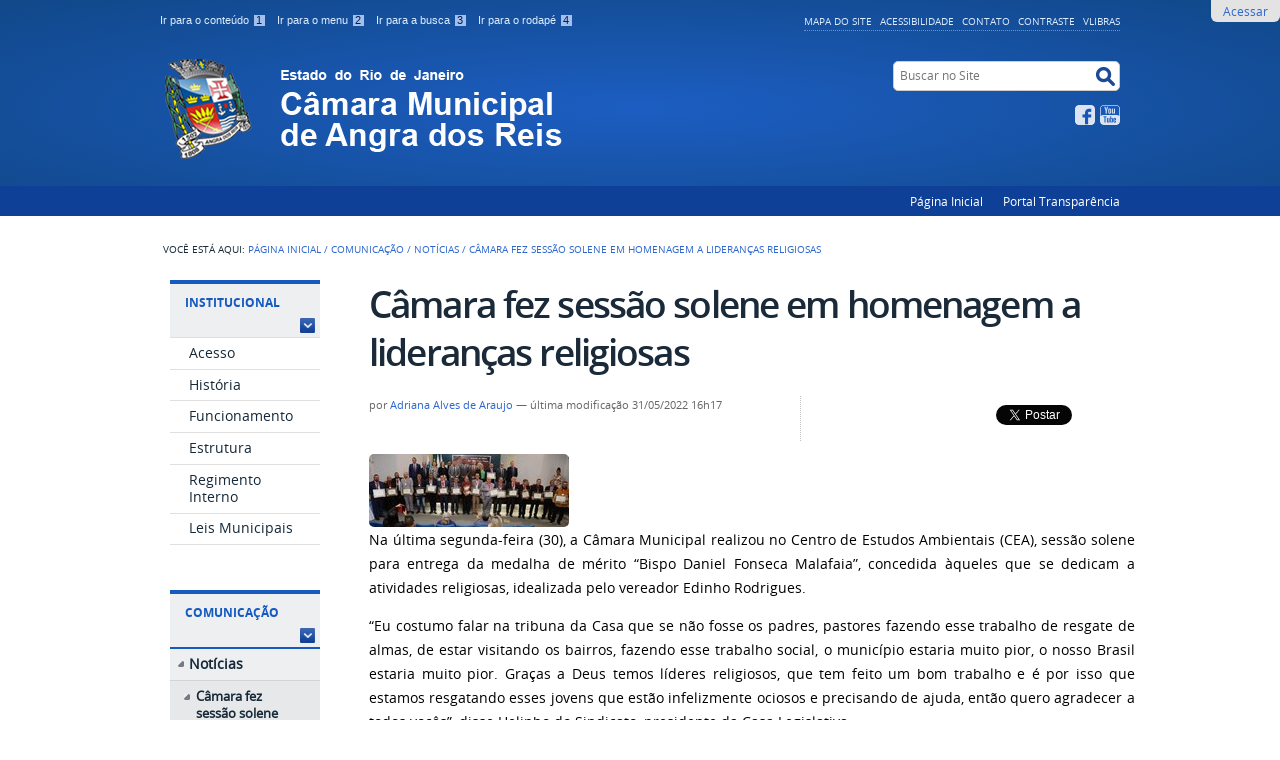

--- FILE ---
content_type: text/html;charset=utf-8
request_url: https://www.angradosreis.rj.leg.br/Comunicacao/noticias/camara-fez-sessao-solene-em-homenagem-a-liderancas-religiosas
body_size: 8677
content:
<!DOCTYPE html>
<html lang="pt-br" dir="ltr">

<head>
    <meta http-equiv="Content-Type" content="text/html; charset=utf-8">

    
        <base href="https://www.angradosreis.rj.leg.br/Comunicacao/noticias/camara-fez-sessao-solene-em-homenagem-a-liderancas-religiosas"><!--[if lt IE 7]></base><![endif]-->
    

    
        <meta property="og:title" content="Câmara fez sessão solene em homenagem a lideranças religiosas">
<meta property="og:description" content="">
<meta property="og:type" content="article">
<meta property="og:url" content="https://www.angradosreis.rj.leg.br/Comunicacao/noticias/camara-fez-sessao-solene-em-homenagem-a-liderancas-religiosas">
<meta property="og:image" content="https://www.angradosreis.rj.leg.br/Comunicacao/noticias/camara-fez-sessao-solene-em-homenagem-a-liderancas-religiosas/@@images/c20ae739-16cc-478f-825f-a2bc6816e921.jpeg">

  <meta property="og:image:height" content="282">
  <meta property="og:image:width" content="768">
  <meta property="og:image:type" content="image/jpeg">

<meta property="og:locale" content="pt_BR">
<meta property="og:site_name" content="Câmara Municipal">


  

  
  
  <script>
    (function() {
        var po = document.createElement('script');
        po.async = true;
        po.src = document.location.protocol + '//connect.facebook.net/pt_BR/all.js#xfbml=1';
        var head = document.getElementsByTagName('head')[0];
        head.appendChild(po);
    }());
    </script>




  

  <meta name="twitter:card" content="summary_large_image">
  <meta name="twitter:site" content="@">
  






  
    <style type="text/css" media="screen">@import url(https://www.angradosreis.rj.leg.br/portal_css/Sunburst%20Theme/resourceportalmodelo.themestylescontraste-cachekey-054dc51930e8fe7824f962e0a51cd680.css);</style>
    <link rel="stylesheet" type="text/css" media="screen" href="https://www.angradosreis.rj.leg.br/portal_css/Sunburst%20Theme/resourceportalmodelo.themestylesreset-cachekey-9a83d4c16a377c566215afadeb60a018.css">
    <link rel="stylesheet" type="text/css" href="https://www.angradosreis.rj.leg.br/portal_css/Sunburst%20Theme/base-cachekey-ab1f74d4a703a5a0971486aa28126ebd.css">
    <link rel="stylesheet" type="text/css" media="screen" href="https://www.angradosreis.rj.leg.br/portal_css/Sunburst%20Theme/resourceplone.app.jquerytools.dateinput-cachekey-76af3fc4e8b952407ddd26cceb59caa0.css">
        <!--[if lt IE 8]>    
    
    <link rel="stylesheet" type="text/css" media="screen" href="https://www.angradosreis.rj.leg.br/portal_css/Sunburst%20Theme/IEFixes-cachekey-db173e8c2235e38b662f35c5d4a5f83f.css" />
        <![endif]-->
    
    <link rel="stylesheet" type="text/css" media="screen" href="https://www.angradosreis.rj.leg.br/portal_css/Sunburst%20Theme/resourcecollective.covercontentchooser-cachekey-49b9c10e35b5dab1d76b32012be3a7bd.css">
    <style type="text/css" media="screen">@import url(https://www.angradosreis.rj.leg.br/portal_css/Sunburst%20Theme/resourcecollective.flowplayer.cssflowplayer-cachekey-7875032c4df97a03382a2ab22f351b03.css);</style>
    <style type="text/css" media="screen">@import url(https://www.angradosreis.rj.leg.br/portal_css/Sunburst%20Theme/resourcecollective.pollscsscollective.polls-cachekey-b262076db86d7792f323238ee83e2381.css);</style>
    <link rel="stylesheet" type="text/css" media="screen" href="https://www.angradosreis.rj.leg.br/portal_css/Sunburst%20Theme/resourceportalmodelo.themestylestemabase-cachekey-8c685ac83103df90dcb8473f14906173.css">
    <style type="text/css" media="all">@import url(https://www.angradosreis.rj.leg.br/portal_css/Sunburst%20Theme/solgema_contextualcontentmenu-cachekey-77686d06aa835ad26dba28b32112fc5c.css);</style>
    <link rel="stylesheet" type="text/css" media="all" href="https://www.angradosreis.rj.leg.br/portal_css/Sunburst%20Theme/ploneCustom-cachekey-0b0e6233d5878822c2a0d82a9c0fce36.css">
    <link rel="stylesheet" type="text/css" media="screen" href="//netdna.bootstrapcdn.com/font-awesome/3.2.1/css/font-awesome.min.css">
    <link rel="stylesheet" type="text/css" href="https://www.angradosreis.rj.leg.br/portal_css/Sunburst%20Theme/resourceplone.formwidget.datetimestyles-cachekey-c4b7b1e0ffbf3fad7a41ea555033f838.css">
    <style type="text/css" media="screen">@import url(https://www.angradosreis.rj.leg.br/portal_css/Sunburst%20Theme/easynewsletter-cachekey-a26735aa3923b4a49caac05167e0c330.css);</style>
    <link rel="stylesheet" type="text/css" href="https://www.angradosreis.rj.leg.br/portal_css/Sunburst%20Theme/embedder-cachekey-cb2bef4f4dd5bad1cdc260f1379145c5.css">
    <style type="text/css" media="screen">@import url(https://www.angradosreis.rj.leg.br/portal_css/Sunburst%20Theme/resourcecollective.js.colorpicker-cachekey-f78ed94e0a59f09e5739f8e8a0adb4b8.css);</style>
    <link rel="stylesheet" type="text/css" media="screen" href="https://www.angradosreis.rj.leg.br/portal_css/Sunburst%20Theme/resourceplone.formwidget.autocompletejquery.autocomplete-cachekey-fd1f697b8c087b83f8619064c4e39d78.css">
    <style type="text/css" media="screen">@import url(https://www.angradosreis.rj.leg.br/portal_css/Sunburst%20Theme/resourceplone.formwidget.contenttreecontenttree-cachekey-9af6a81eb16201236b08d580c3de1103.css);</style>
    <link rel="stylesheet" type="text/css" media="screen" href="https://www.angradosreis.rj.leg.br/portal_css/Sunburst%20Theme/resourcesl_stylesheetssocial_like-cachekey-8da4fdeb4250c2d8c88a648060fb0e27.css">
    <style type="text/css" media="screen">@import url(https://www.angradosreis.rj.leg.br/portal_css/Sunburst%20Theme/resourceplonetruegallery-portlet-cachekey-ec707b9bdeb50fe731877fd6796f1d58.css);</style>

  
  
    <script type="text/javascript" src="https://cdnjs.cloudflare.com/ajax/libs/html5shiv/3.7.3/html5shiv.min.js"></script>
    <script type="text/javascript" src="https://www.angradosreis.rj.leg.br/portal_javascripts/Sunburst%20Theme/resourceplone.app.jquery-cachekey-ee7e7c92dc96292ab721257da625c696.js"></script>
    <script type="text/javascript" src="https://www.angradosreis.rj.leg.br/portal_javascripts/Sunburst%20Theme/resourcecollective.galleria-cachekey-927567be5f0266037f0cea84f989f0f2.js"></script>
    <script type="text/javascript" src="https://www.angradosreis.rj.leg.br/portal_javascripts/Sunburst%20Theme/resourcecollective.js.bootstrapjsbootstrap.min-cachekey-85301c37e1e8f82c3db98df99ada01ad.js"></script>
    <script type="text/javascript" src="https://www.angradosreis.rj.leg.br/portal_javascripts/Sunburst%20Theme/resourcecollective.flowplayerflowplayer.min-cachekey-fb81b00df85164e25e72c1fa81ab189c.js"></script>
       <!--[if lte IE 8]>
     
    <script type="text/javascript" src="https://www.angradosreis.rj.leg.br/portal_javascripts/Sunburst%20Theme/resourcecollective.pollsjsexcanvas.min-cachekey-c6c2510b27104a489a1d7a306d2e0fe0.js"></script>
       <![endif]-->
     
    <script type="text/javascript" src="https://www.angradosreis.rj.leg.br/portal_javascripts/Sunburst%20Theme/resourcecollective.pollsjspolls-cachekey-04afd3cae00db230cb7cb96baa81bf61.js"></script>
    <script type="text/javascript" src="https://www.angradosreis.rj.leg.br/portal_javascripts/Sunburst%20Theme/resourcecollective.z3cform.datagridfielddatagridfield-cachekey-41b706105a97d7c6f01ed570e93ed588.js"></script>
    <script type="text/javascript" src="https://www.angradosreis.rj.leg.br/portal_javascripts/Sunburst%20Theme/resourcesc.embeddervideo-jsvideo-cachekey-394f2d61a03f8c34e23696deafd7fe28.js"></script>
    <script type="text/javascript" src="https://www.angradosreis.rj.leg.br/portal_javascripts/Sunburst%20Theme/resourcecollective.js.colorpicker.jseye-cachekey-e3ae14a81f4132f5510e79c068d493a8.js"></script>
    <script type="text/javascript" src="https://www.angradosreis.rj.leg.br/portal_javascripts/Sunburst%20Theme/resourcecollective.oembed-cachekey-7f6c1176ce0390c0188509a041bb7393.js"></script>


<title>Câmara fez sessão solene em homenagem a lideranças religiosas — Câmara Municipal</title>
        
    <link rel="author" href="https://www.angradosreis.rj.leg.br/author/7239" title="Informações do Autor">


    <link rel="canonical" href="https://www.angradosreis.rj.leg.br/Comunicacao/noticias/camara-fez-sessao-solene-em-homenagem-a-liderancas-religiosas">
<link rel="alternate" type="application/json+oembed" href="https://www.angradosreis.rj.leg.br/@@oembed?url=https%3A%2F%2Fwww.angradosreis.rj.leg.br%2FComunicacao%2Fnoticias%2Fcamara-fez-sessao-solene-em-homenagem-a-liderancas-religiosas&amp;format=json" title="Câmara fez sessão solene em homenagem a lideranças religiosas oEmbed Profile">
<link rel="alternate" type="text/xml+oembed" href="https://www.angradosreis.rj.leg.br/@@oembed?url=https%3A%2F%2Fwww.angradosreis.rj.leg.br%2FComunicacao%2Fnoticias%2Fcamara-fez-sessao-solene-em-homenagem-a-liderancas-religiosas&amp;format=xml" title="Câmara fez sessão solene em homenagem a lideranças religiosas oEmbed Profile">


    
    



<script type="text/javascript">var jqueryOmebedSettings = {embedMethod: "replace",defaultOEmbedProvider: "plone",activate_jqueryoembed_integration: true};</script>
<script type="text/javascript">
$(document).ready(function() {
    // can use links inside div.oembed too since "a" don't work for tinymce styles
    $("a.oembed,.oembed a").oembed(null, jqueryOmebedSettings);
});
</script>

<script type="text/javascript">
        jQuery(function($){
            if (typeof($.datepicker) != "undefined"){
              $.datepicker.setDefaults(
                jQuery.extend($.datepicker.regional['pt-BR'],
                {dateFormat: 'dd/mm/yy'}));
            }
        });
        </script>


    <link rel="previous" href="https://www.angradosreis.rj.leg.br/Comunicacao/noticias/camara-recebeu-prestacoes-de-contas-do-primeiro-quadrimestre" title="Go to previous item">

    <link rel="next" href="https://www.angradosreis.rj.leg.br/Comunicacao/noticias/mocoes-foram-destaque-da-28a-sessao-ordinaria" title="Go to next item">





    <link rel="search" href="https://www.angradosreis.rj.leg.br/@@search" title="Buscar neste site">



        
        
        
        
        

        
        <meta name="generator" content="Plone - http://plone.org">
    

    <meta content="width=device-width, initial-scale=1.0" name="viewport">

    <link rel="shortcut icon" href="/++theme++angra/img/cmar.ico" type="image/x-icon">
    <link rel="apple-touch-icon" href="/++theme++angra/img/touch_icon.png">

    <!-- Plone CSS - only for preview, will be removed in rules.xml -->
    

    <!-- Theme CSS - only for preview, will be removed in rules and added in CSS registry -->
    <link media="all" href="/++theme++angra/css/main.css" type="text/css" rel="stylesheet" id="main-css">
    <link media="all" href="/++theme++angra/css/style.css" type="text/css" rel="stylesheet">
    <link media="all" href="/++theme++angra/galleria-theme/galleria.tema-idg-azul.css" type="text/css" rel="stylesheet">
    <script src="/++theme++angra/javascript/function.js" type="text/javascript"></script>
</head>

<body dir="ltr" class="template-newsitem_view portaltype-news-item site-portal section-Comunicacao subsection-noticias subsection-noticias-camara-fez-sessao-solene-em-homenagem-a-liderancas-religiosas userrole-anonymous"><ul class="actionMenu deactivated" id="portal-personaltools">
  <li id="anon-personalbar">
    
        <a href="https://www.angradosreis.rj.leg.br/login" id="personaltools-login">Acessar</a>
    
  </li>
</ul><div id="wrapper">

        <!-- HEADER -->

        <div id="header" role="banner" style="">

            <div>

                <ul id="accessibility">
                    <li>
                        <a accesskey="1" href="#acontent" id="link-conteudo">
                            Ir para o conteúdo
                            <span>1</span>
                        </a>
                    </li>
                    <li>
                        <a accesskey="2" href="#anavigation" id="link-navegacao">
                            Ir para o menu
                            <span>2</span>
                        </a>
                    </li>
                    <li>
                        <a accesskey="3" href="#SearchableText" id="link-buscar">
                            Ir para a busca
                            <span>3</span>
                        </a>
                    </li>
                    <li>
                        <a accesskey="4" href="#afooter" id="link-rodape">
                            Ir para o rodapé
                            <span>4</span>
                        </a>
                    </li>
                </ul>
                <!--
            <ul id="language">
                <li class="language-es">
                    <a href="#">Espa&#241;ol</a>
                </li>
                <li class="language-en">
                    <a href="#">English</a>
                </li>
            </ul>
            -->
            <ul id="portal-siteactions">

    <li id="siteaction-sitemap"><a href="https://www.angradosreis.rj.leg.br/sitemap" accesskey="3" title="Mapa do Site">Mapa do Site</a></li>
    <li id="siteaction-accessibility"><a href="https://www.angradosreis.rj.leg.br/accessibility-info" accesskey="0" title="Acessibilidade">Acessibilidade</a></li>
    <li id="siteaction-contact"><a href="https://www.angradosreis.rj.leg.br/contact-info" accesskey="9" title="Contato">Contato</a></li>
    <li id="siteaction-contraste"><a href="#" accesskey="" title="Contraste">Contraste</a></li>
    <li id="siteaction-vlibras"><a href="http://www.vlibras.gov.br/" accesskey="" title="VLibras">VLibras</a></li>
</ul>

            <a id="portal-logo" title="Câmara Municipal" accesskey="1" href="https://www.angradosreis.rj.leg.br">
    <img src="https://www.angradosreis.rj.leg.br/logo.png" alt="Câmara Municipal" title="Câmara Municipal" height="107" width="700">




</a>

            <div id="portal-searchbox">

    <form id="searchGadget_form" action="https://www.angradosreis.rj.leg.br/@@search">

        <div class="LSBox">
        <label class="hiddenStructure" for="searchGadget">Busca</label>

        <input name="SearchableText" type="text" size="18" title="Buscar no Site" placeholder="Buscar no Site" accesskey="4" class="searchField" id="searchGadget">

        <input class="searchButton" type="submit" value="Buscar">

        

        <div class="LSResult" id="LSResult"><div class="LSShadow" id="LSShadow"></div></div>
        </div>
    </form>

    <div id="portal-advanced-search" class="hiddenStructure">
        <a href="https://www.angradosreis.rj.leg.br/@@search" accesskey="5">Busca Avançada…</a>
    </div>

</div>
            <div id="social-icons">
                <ul>
                    <li id="portalredes-facebook"><a href="https://www.facebook.com/camara.deangra/timeline"></a></li>
                    <li class="last-item" id="portalredes-youtube"><a href="https://www.youtube.com/tvcamaraangradosreis"></a></li>
                 </ul>
            </div>

        </div>
        <div id="sobre">
            <ul><li id="portaltab-index_html" class="selected"><a href="https://www.angradosreis.rj.leg.br" title="">Página Inicial</a></li><li id="portaltab-portal-transparencia" class="plain"><a href="https://www.angradosreis.rj.leg.br/portal-transparencia" title="">Portal Transparência</a></li></ul>
        </div>
    </div>

    <!-- content -->

    <div id="main" role="main">
    <div id="plone-content">

        <!-- Demo Plone Content -->

        <div id="portal-columns" class="row">

            <div id="viewlet-above-content"><div id="portal-breadcrumbs">

    <span id="breadcrumbs-you-are-here">Você está aqui:</span>
    <span id="breadcrumbs-home">
        <a href="https://www.angradosreis.rj.leg.br">Página Inicial</a>
        <span class="breadcrumbSeparator">
            /
            
        </span>
    </span>
    <span id="breadcrumbs-1" dir="ltr">
        
            <a href="https://www.angradosreis.rj.leg.br/Comunicacao">Comunicação</a>
            <span class="breadcrumbSeparator">
                /
                
            </span>
            
         
    </span>
    <span id="breadcrumbs-2" dir="ltr">
        
            <a href="https://www.angradosreis.rj.leg.br/Comunicacao/noticias">Notícias</a>
            <span class="breadcrumbSeparator">
                /
                
            </span>
            
         
    </span>
    <span id="breadcrumbs-3" dir="ltr">
        
            
            
            <span id="breadcrumbs-current">Câmara fez sessão solene em homenagem a lideranças religiosas</span>
         
    </span>

</div>
</div>

            <!-- Column 1 -->
            <div id="navigation">
                <a name="anavigation" id="anavigation"></a>
                <span class="menuTrigger">Menu</span>
                <div id="portal-column-one" class="cell width-1:4 position-0">
            
                
<div class="portletWrapper" data-portlethash="706c6f6e652e6c656674636f6c756d6e0a636f6e746578740a2f706f7274616c0a696e737469747563696f6e616c" id="portletwrapper-706c6f6e652e6c656674636f6c756d6e0a636f6e746578740a2f706f7274616c0a696e737469747563696f6e616c">
<dl class="portlet portletNavigationTree">

    <dt class="portletHeader">
        <span class="portletTopLeft"></span>
        <a href="https://www.angradosreis.rj.leg.br/institucional" class="tile">Institucional</a>
        <span class="portletTopRight"></span>
    </dt>

    <dd class="portletItem lastItem">
        <ul class="navTree navTreeLevel0">
            
            



<li class="navTreeItem visualNoMarker navTreeFolderish section-acesso">

    


        <a href="https://www.angradosreis.rj.leg.br/institucional/acesso" class="state-published navTreeFolderish contenttype-folder" title="Informações gerais de como interagir com a Casa Legislativa, presencialmente ou por qualquer meio de comunicação, tais como, fotos da sede, mapa de como chegar, endereço completo, horários de atendimento, telefones de contato, endereços de e-mail relevantes, links para serviços e o que mais for importante.">
            
            <span>Acesso</span>
        </a>

        

    
</li>


<li class="navTreeItem visualNoMarker navTreeFolderish section-historia">

    


        <a href="https://www.angradosreis.rj.leg.br/institucional/historia" class="state-published navTreeFolderish contenttype-folder" title="Textos sobre a história da Casa Legislativa, desde sua criação, bem como, fotos, vídeos, áudios, entre outros.">
            
            <span>História</span>
        </a>

        

    
</li>


<li class="navTreeItem visualNoMarker navTreeFolderish section-funcao-e-definicao">

    


        <a href="https://www.angradosreis.rj.leg.br/institucional/funcao-e-definicao" class="state-published navTreeFolderish contenttype-folder" title="Informações sobre as funções da Casa Legislativa e definições sobre como ela funciona, bem como, sobre o Processo Legislativo, plenário, número de parlamentares, entre outras.">
            
            <span>Funcionamento</span>
        </a>

        

    
</li>


<li class="navTreeItem visualNoMarker navTreeFolderish section-estrutura">

    


        <a href="https://www.angradosreis.rj.leg.br/institucional/estrutura" class="state-published navTreeFolderish contenttype-folder" title="Informações sobre a estrutura organizacional da Casa Legislativa, tais como, organograma, setores, chefias e responsáveis com fotos e seus respectivos contatos.">
            
            <span>Estrutura</span>
        </a>

        

    
</li>


<li class="navTreeItem visualNoMarker section-regimento-interno-1">

    


        <a href="https://www.angradosreis.rj.leg.br/institucional/regimento-interno/at_download/file" class="state-published contenttype-link" title="">
            
            <span>Regimento Interno</span>
        </a>

        

    
</li>


<li class="navTreeItem visualNoMarker navTreeFolderish section-leis-municipais-1">

    


        <a href="https://www.angradosreis.rj.leg.br/institucional/leis-municipais-1" class="state-published navTreeFolderish contenttype-folder" title="">
            
            <span>Leis Municipais</span>
        </a>

        

    
</li>




        </ul>
        <span class="portletBottomLeft"></span>
        <span class="portletBottomRight"></span>
    </dd>
</dl>

</div>

<div class="portletWrapper" data-portlethash="706c6f6e652e6c656674636f6c756d6e0a636f6e746578740a2f706f7274616c0a6c656973" id="portletwrapper-706c6f6e652e6c656674636f6c756d6e0a636f6e746578740a2f706f7274616c0a6c656973">
<dl class="portlet portletNavigationTree">

    <dt class="portletHeader">
        <span class="portletTopLeft"></span>
        <a href="https://www.angradosreis.rj.leg.br/Comunicacao" class="tile">Comunicação</a>
        <span class="portletTopRight"></span>
    </dt>

    <dd class="portletItem lastItem">
        <ul class="navTree navTreeLevel0">
            
            



<li class="navTreeItem visualNoMarker navTreeItemInPath navTreeFolderish section-noticias">

    


        <a href="https://www.angradosreis.rj.leg.br/Comunicacao/noticias" class="state-published navTreeItemInPath navTreeFolderish contenttype-folder" title="">
            
            <span>Notícias</span>
        </a>

        
            <ul class="navTree navTreeLevel1">
                



<li class="navTreeItem visualNoMarker navTreeCurrentNode section-camara-fez-sessao-solene-em-homenagem-a-liderancas">

    


        <a href="https://www.angradosreis.rj.leg.br/Comunicacao/noticias/camara-fez-sessao-solene-em-homenagem-a-liderancas-religiosas" class="state-published navTreeCurrentItem navTreeCurrentNode contenttype-news-item" title="">
            
            <span>Câmara fez sessão solene em homenagem a lideranças religiosas</span>
        </a>

        

    
</li>




            </ul>
        

    
</li>


<li class="navTreeItem visualNoMarker navTreeFolderish section-tv-camara">

    


        <a href="https://www.angradosreis.rj.leg.br/Comunicacao/tv-camara" class="state-published navTreeFolderish contenttype-folder" title="">
            
            <span>TV Câmara</span>
        </a>

        

    
</li>


<li class="navTreeItem visualNoMarker navTreeFolderish section-eventos">

    


        <a href="https://www.angradosreis.rj.leg.br/Comunicacao/eventos" class="state-published navTreeFolderish contenttype-folder" title="Calendário de eventos ocorridos nesta Casa Legislativa ou acontecimentos relevantes que tenham participação de parlamentares, funcionários, cidadãos em destaque, entre outros.">
            
            <span>Agenda de Eventos</span>
        </a>

        

    
</li>




        </ul>
        <span class="portletBottomLeft"></span>
        <span class="portletBottomRight"></span>
    </dd>
</dl>

</div>

<div class="portletWrapper" data-portlethash="706c6f6e652e6c656674636f6c756d6e0a636f6e746578740a2f706f7274616c0a70726f636573736f2d6c656769736c617469766f" id="portletwrapper-706c6f6e652e6c656674636f6c756d6e0a636f6e746578740a2f706f7274616c0a70726f636573736f2d6c656769736c617469766f">
<dl class="portlet portletNavigationTree">

    <dt class="portletHeader">
        <span class="portletTopLeft"></span>
        <a href="https://www.angradosreis.rj.leg.br/atividade-legislativa" class="tile">Atividade Legislativa</a>
        <span class="portletTopRight"></span>
    </dt>

    <dd class="portletItem lastItem">
        <ul class="navTree navTreeLevel0">
            
            



<li class="navTreeItem visualNoMarker navTreeFolderish section-sessoes_plenarias">

    


        <a href="https://www.angradosreis.rj.leg.br/atividade-legislativa/sessoes_plenarias" class="state-published navTreeFolderish contenttype-folder" title="Relação de parlamentares diplomados em cada legislatura.">
            
            <span>Sessões Plenárias</span>
        </a>

        

    
</li>


<li class="navTreeItem visualNoMarker navTreeFolderish section-legislaturas">

    


        <a href="https://www.angradosreis.rj.leg.br/atividade-legislativa/legislaturas" class="state-published navTreeFolderish contenttype-folder" title="Relação de legislaturas e seus parlamentares, com as respectivas sessões legislativas.">
            
            <span>Legislaturas</span>
        </a>

        

    
</li>


<li class="navTreeItem visualNoMarker navTreeFolderish section-vereadores">

    


        <a href="https://www.angradosreis.rj.leg.br/atividade-legislativa/vereadores" class="state-published navTreeFolderish contenttype-folder" title="">
            
            <span>Vereadores</span>
        </a>

        

    
</li>


<li class="navTreeItem visualNoMarker navTreeFolderish section-mesa-diretora">

    


        <a href="https://www.angradosreis.rj.leg.br/atividade-legislativa/mesa-diretora" class="state-published navTreeFolderish contenttype-folder" title="">
            
            <span>Mesa Diretora</span>
        </a>

        

    
</li>


<li class="navTreeItem visualNoMarker navTreeFolderish section-comissoes">

    


        <a href="https://www.angradosreis.rj.leg.br/atividade-legislativa/comissoes" class="state-published navTreeFolderish contenttype-folder" title="">
            
            <span>Comissões</span>
        </a>

        

    
</li>


<li class="navTreeItem visualNoMarker section-lei-organica-1">

    


        <a href="http://www.angradosreis.rj.leg.br/atividade-legislativa/lei-organica/at_download/file" class="state-published contenttype-link" title="">
            
            <span>Lei Orgânica</span>
        </a>

        

    
</li>




        </ul>
        <span class="portletBottomLeft"></span>
        <span class="portletBottomRight"></span>
    </dd>
</dl>

</div>

<div class="portletWrapper" data-portlethash="706c6f6e652e6c656674636f6c756d6e0a636f6e746578740a2f706f7274616c0a7472616e73706172656e636961" id="portletwrapper-706c6f6e652e6c656674636f6c756d6e0a636f6e746578740a2f706f7274616c0a7472616e73706172656e636961">
<dl class="portlet portletNavigationTree">

    <dt class="portletHeader">
        <span class="portletTopLeft"></span>
        <a href="https://www.angradosreis.rj.leg.br/portal-transparencia" class="tile">Portal Transparência </a>
        <span class="portletTopRight"></span>
    </dt>

    <dd class="portletItem lastItem">
        <ul class="navTree navTreeLevel0">
            
            



<li class="navTreeItem visualNoMarker section-portal-transparencia">

    


        <a href="https://cmangra.eloweb.net/portaltransparencia/" class="state-published contenttype-link" title="">
            
            <span>Portal Transparência</span>
        </a>

        

    
</li>


<li class="navTreeItem visualNoMarker navTreeFolderish section-solicitacao-de-cotacoes-2022">

    


        <a href="https://www.angradosreis.rj.leg.br/portal-transparencia/solicitacao-de-cotacoes-2022" class="state-published navTreeFolderish contenttype-folder" title="Solicitação de cotações para dispensa de licitações de acordo com o art. 75, §3º da Lei 14.133/2021.">
            
            <span>Licitações</span>
        </a>

        

    
</li>


<li class="navTreeItem visualNoMarker section-transparencia-pncp">

    


        <a href="https://pncp.gov.br/app/editais?q=&amp;status=recebendo_proposta&amp;pagina=1&amp;orgaos=77258" class="state-published contenttype-link" title="">
            
            <span>Transparencia PNCP</span>
        </a>

        

    
</li>




        </ul>
        <span class="portletBottomLeft"></span>
        <span class="portletBottomRight"></span>
    </dd>
</dl>

</div>




            
        </div></div>

            <!-- Conteudo -->
            <div id="portal-column-content" class="cell width-3:4 position-1:4">
                <a name="acontent" id="acontent"></a>

                <div class="">

                    

                    

    <dl class="portalMessage info" id="kssPortalMessage" style="display:none">
        <dt>Info</dt>
        <dd></dd>
    </dl>



                    
                        <div id="content">

                            

                            

                             <div id="viewlet-above-content-title"></div>
                             
                                 
                                 
            
                <h1 id="parent-fieldname-title" class="documentFirstHeading">
                    Câmara fez sessão solene em homenagem a lideranças religiosas
                </h1>
            
            
        
                             
                             <div id="viewlet-below-content-title"><div id="viewlet-social-like" style="display:none" class="horizontal">
  
    <div class="sociallike-network-facebook">
      <!-- Facebook -->
<div class="fb-like" data-send="false" data-show-faces="false" data-share="False" data-layout="button_count" data-action="like" data-href="https://www.angradosreis.rj.leg.br/Comunicacao/noticias/camara-fez-sessao-solene-em-homenagem-a-liderancas-religiosas"></div>


    </div>
  
  
    <div class="sociallike-network-twitter">
      <!-- Twitter -->
<a class="twitter-share-button" href="https://twitter.com/intent/tweet" data-url="https://www.angradosreis.rj.leg.br/Comunicacao/noticias/camara-fez-sessao-solene-em-homenagem-a-liderancas-religiosas" data-text="Câmara fez sessão solene em homenagem a lideranças religiosas" data-via="">Tweet</a>
<script async src="//platform.twitter.com/widgets.js" charset="utf-8"></script>

    </div>
  
</div>

<div class="documentByLine" id="plone-document-byline">
  

  
  
    <span class="documentAuthor">
      por <a href="https://www.angradosreis.rj.leg.br/author/7239">Adriana Alves de Araujo</a>
         —
    </span>
  
  

  
  

  <span class="documentModified">
    <span>última modificação</span>
    31/05/2022 16h17
  </span>
  

  

  

  

  

</div>
</div>

                             
                                 
                                 
            
                
            
            
        
                             

                             <div id="viewlet-above-content-body">

</div>
                             <div id="content-core">
                                 
    

        <div class="newsImageContainer">
            <a href="https://www.angradosreis.rj.leg.br/Comunicacao/noticias/camara-fez-sessao-solene-em-homenagem-a-liderancas-religiosas/image/image_view_fullscreen" id="parent-fieldname-image">
               <img src="https://www.angradosreis.rj.leg.br/Comunicacao/noticias/camara-fez-sessao-solene-em-homenagem-a-liderancas-religiosas/image_mini" alt="Câmara fez sessão solene em homenagem a lideranças religiosas" title="" height="73" width="200" class="newsImage">
            </a>
            
        </div>

        

        <div id="parent-fieldname-text" class="plain">
            <p align="center" style="text-align: justify; "><span>Na última segunda-feira (30), a Câmara Municipal realizou no Centro de Estudos Ambientais (CEA), sessão solene para entrega da medalha de mérito “Bispo Daniel Fonseca Malafaia”, concedida àqueles que se dedicam a atividades religiosas, idealizada pelo vereador Edinho Rodrigues.</span></p>
<p style="text-align: justify; ">“Eu costumo falar na tribuna da Casa que se não fosse os padres, pastores fazendo esse trabalho de resgate de almas, de estar visitando os bairros, fazendo esse trabalho social, o município estaria muito pior, o nosso Brasil estaria muito pior. Graças a Deus temos líderes religiosos, que tem feito um bom trabalho e é por isso que estamos resgatando esses jovens que estão infelizmente ociosos e precisando de ajuda, então quero agradecer a todos vocês”, disse Helinho do Sindicato, presidente da Casa Legislativa.</p>
<p style="text-align: justify; ">“Eu queria agradecer a todos vocês pelo trabalho que vocês fazem, vocês são os tentáculos onde o poder público não chega. Cada pastor, cada padre, cada um que ajuda aquela pessoa que está passando por um momento difícil pode se reerguer, isso é importantíssimo, agradeço a todos vocês, muito obrigado”, disse o vereador Charles Neves.</p>
<p style="text-align: justify; ">“[...] Quero cumprimentar o padre Gilson do Frade, homenageado do vereador Jorginho Brum, e dizer que essa é uma noite memorável para mim, muito feliz com a presença do senhor porque apesar de a homenagem levar o nome do bispo Daniel Malafaia, um pastor da Assembleia de Deus, a ideia é justamente essa, levar para todas as lideranças religiosas essa homenagem. Dizer que nós estamos aqui, a Câmara de vereadores, agradecidos, pelo trabalho que os pastores tem feito, que os padres têm feito, todos os líderes religiosos e hoje é um dia muito especial para mim. Fui homenageado pelo meu amigo Jorge Eduardo, não esperava, não foi combinado, ele falou para mim na sessão e estou muito feliz [...]”, disse o idealizador do evento, vereador Edinho.</p>
<p>Os homenageados da noite foram:</p>
<ul>
<li>Vereador Helinho do Sindicato: Pastor Eli Martins e André Tomás</li>
<li>Vereadora Titi Brasil: Pastor Silas Gonçalves  </li>
<li>Vereadora Luciana Valverde: Pastor Marcelo Quintino e Pastor Jorge dos Remédios</li>
<li>Vereadora Jane Veiga: Pastor Clemilton Silva</li>
<li><span>Vereador Mascote: Pastor Edinho Rodrigues e Pastor Luís Gustavo Rabha</span></li>
<li>Vereador Charles Neves: Pastor Vagner Lima</li>
<li>Vereador Obina: Pastor Welligton Andrade e Pastor Haroldo Silva</li>
<li>Vereador Rubinho Metalúrgico: Pastor Rogério Godinho e Carlos Eduardo Ramos</li>
<li>Vereador Jorgino Brum: Pastor Elias Tenório e Padre Gilson Cruz</li>
<li>Vereador Dudu do Turismo: Pastor Rubens Carvalho e Pastor Márcio Brito</li>
<li>Vereador Branco: Pastor Samuel Rodrigues</li>
</ul>
<div></div>
<p>A sessão solene pode ser vista na íntegra em: <a href="https://www.youtube.com/watch?v=W554Y5WZvBo">https://www.youtube.com/watch?v=W554Y5WZvBo</a>.</p>
<p>Foto: Igor Abreu</p>
        </div>
    

                             </div>
                             

                            
                        </div>
                    

                    
                </div>

                <div id="viewlet-below-content">



    

        <div class="listingBar">

          
            <a class="previous" href="https://www.angradosreis.rj.leg.br/Comunicacao/noticias/camara-recebeu-prestacoes-de-contas-do-primeiro-quadrimestre" title="Voltar para o item anterior">
                «
                Anterior Câmara recebeu prestações de contas do primeiro quadrimestre
            </a>
          


            <a class="next" href="https://www.angradosreis.rj.leg.br/Comunicacao/noticias/mocoes-foram-destaque-da-28a-sessao-ordinaria" title="Ir para o próximo item">
               Próximo: Moções foram destaque da 28ª sessão ordinária
                »
            </a>

           

       </div>

   





</div>

            </div>

            <!-- Column 2-->

            

        </div>

        <!-- /Demo Plone Content -->

    </div>

    <div class="clear"></div>
    <div id="voltar-topo">
        <a href="#wrapper">Voltar para o topo</a>
    </div>

</div>

<!-- Footer -->
<div id="footer" role="contentinfo">
    <a name="afooter" id="afooter"></a>
    <div class="clear"></div>
    

    

    <table class="invisible">
<tbody>
<tr><th>Espaço do Servidor</th><th style="text-align:left; ">Links Úteis</th><th style="text-align:left; ">Endereço:</th></tr>
<tr>
<td>
<ul>
<li><a class="external-link" href="https://correio.interlegis.leg.br" target="_blank" title="Email Corporativo">Email</a></li>
<li><a class="external-link" href="https://cmangra.eloweb.net/WebEloPortalRH/" target="_self" title="">Holerite</a> </li>
<li><a class="external-link" href="http://angra.sei.rj.gov.br/" target="_blank" title="SEI!">SEI!</a></li>
</ul>
<p style="text-align: left; "> <a href="https://acesso.cmangra.eloweb.net"><img src="https://www.angradosreis.rj.leg.br/copy_of_eloweb.jpeg/@@images/728d02b6-4d5d-4f02-9ca6-483fdfe7d307.png" alt="" class="image-inline" title=""></a></p>
</td>
<td>
<ul>
<li><span><a class="external-link" href="http://www.angra.rj.gov.br/imprensa_bo.asp" target="_self" title="">Boletim Oficial</a></span></li>
<li><span><a class="external-link" href="http://www.angra.rj.gov.br" target="_self" title="">Prefeitura de Angra dos Reis</a></span></li>
<li><a class="external-link" href="http://www.al.rj.leg.br" target="_self" title="">Alerj</a></li>
<li><span><a class="external-link" href="http://www.camara.leg.br" target="_self" title="">Câmara dos Deputados</a></span></li>
<li><span><a class="external-link" href="http://www.senado.leg.br" target="_self" title="">Senado Federal</a></span></li>
<li><span><a class="external-link" href="http://www.interlegis.leg.br/" target="_self" title="">Programa Interlegis</a></span></li>
</ul>
</td>
<td>
<p><span>Prédio Administrativo: </span><span>Rua da Conceição, 255 - Centro, Angra dos Reis - RJ,  23900-437</span></p>
<p><span>Plenário: <span>Praça Nilo Peçanha, s/nº - Centro - Angra dos Reis - RJ</span></span></p>
</td>
</tr>
</tbody>
</table>

    <p class="visualClear"></p>

  
</div>

<!-- /Footer-->
</div></body>
</html>


--- FILE ---
content_type: text/css;charset=utf-8
request_url: https://www.angradosreis.rj.leg.br/portal_css/Sunburst%20Theme/resourceportalmodelo.themestylesreset-cachekey-9a83d4c16a377c566215afadeb60a018.css
body_size: 1047
content:

/* - ++resource++portalmodelo.theme/styles/reset.css - */
@media screen {
/* https://www.angradosreis.rj.leg.br/portal_css/++resource++portalmodelo.theme/styles/reset.css?original=1 */
/* */
* { margin: 0; padding: 0; }
* :link,:visited { text-decoration:none }
* ul,ol { list-style:none; }
* li { display: inline; }
* h1,h2,h3,h4,h5,h6,pre,code { font-size:1em; }
* a img,:link img,:visited img { border:none }
a { outline: none; }
table { border-spacing: 0; }
img { vertical-align: text-bottom; }
iframe { border-width: 0; border-style:none; }
/* */

}


/* - ++resource++portalmodelo.theme/styles/normalize.css - */
@media screen {
/* https://www.angradosreis.rj.leg.br/portal_css/++resource++portalmodelo.theme/styles/normalize.css?original=1 */
/* */
/* */
article,
aside,
details,
figcaption,
figure,
footer,
header,
hgroup,
main,
nav,
section,
summary {
display: block;
}
audio,
canvas,
video {
display: inline-block;
}
audio:not([controls]) {
display: none;
height: 0;
}
[hidden],
template {
display: none;
}
/* */
html {
font-family: sans-serif; /* */
-ms-text-size-adjust: 100%; /* */
-webkit-text-size-adjust: 100%; /* */
}
body {
margin: 0;
}
/* */
a {
background: transparent;
}
a:focus {
outline: thin dotted;
}
a:active,
a:hover {
outline: 0;
}
/* */
h1 {
font-size: 2em;
margin: 0.67em 0;
}
abbr[title] {
border-bottom: 1px dotted;
}
b,
strong {
font-weight: bold;
}
dfn {
font-style: italic;
}
hr {
-moz-box-sizing: content-box;
box-sizing: content-box;
height: 0;
}
mark {
background: #ff0;
color: #000;
}
code,
kbd,
pre,
samp {
font-family: monospace, serif;
font-size: 1em;
}
pre {
white-space: pre-wrap;
}
q {
quotes: "\201C" "\201D" "\2018" "\2019";
}
small {
font-size: 80%;
}
sub,
sup {
font-size: 75%;
line-height: 0;
position: relative;
vertical-align: baseline;
}
sup {
top: -0.5em;
}
sub {
bottom: -0.25em;
}
/* */
img {
border: 0;
}
svg:not(:root) {
overflow: hidden;
}
/* */
figure {
margin: 0;
}
/* */
fieldset {
border: 1px solid #c0c0c0;
margin: 0 2px;
padding: 0.35em 0.625em 0.75em;
}
legend {
border: 0; /* */
padding: 0; /* */
}
button,
input,
select,
textarea {
font-family: inherit; /* */
font-size: 100%; /* */
margin: 0; /* */
}
button,
input {
line-height: normal;
}
button,
select {
text-transform: none;
}
button,
html input[type="button"], /* */
input[type="reset"],
input[type="submit"] {
-webkit-appearance: button; /* */
cursor: pointer; /* */
}
button[disabled],
html input[disabled] {
cursor: default;
}
input[type="checkbox"],
input[type="radio"] {
box-sizing: border-box; /* */
padding: 0; /* */
}
input[type="search"] {
-webkit-appearance: textfield; /* */
-moz-box-sizing: content-box;
-webkit-box-sizing: content-box; /* */
box-sizing: content-box;
}
input[type="search"]::-webkit-search-cancel-button,
input[type="search"]::-webkit-search-decoration {
-webkit-appearance: none;
}
button::-moz-focus-inner,
input::-moz-focus-inner {
border: 0;
padding: 0;
}
textarea {
overflow: auto; /* */
vertical-align: top; /* */
}
/* */
table {
border-collapse: collapse;
border-spacing: 0;
}
}


/* - reset.css - */
@media screen {
/* https://www.angradosreis.rj.leg.br/portal_css/reset.css?original=1 */
/* */
* { margin: 0; padding: 0; }
* :link,:visited { text-decoration:none }
* ul,ol { list-style:none; }
* li { display: inline; }
* h1,h2,h3,h4,h5,h6,pre,code { font-size:1em; }
* a img,:link img,:visited img { border:none }
a { outline: none; }
table { border-spacing: 0; }
img { vertical-align: text-bottom; }
iframe { border-width: 0; border-style:none; }
/* */

}



--- FILE ---
content_type: text/css;charset=utf-8
request_url: https://www.angradosreis.rj.leg.br/portal_css/Sunburst%20Theme/resourcecollective.flowplayer.cssflowplayer-cachekey-7875032c4df97a03382a2ab22f351b03.css
body_size: 619
content:

/* - ++resource++collective.flowplayer.css/flowplayer.css - */
@media screen {
/* https://www.angradosreis.rj.leg.br/portal_css/++resource++collective.flowplayer.css/flowplayer.css?original=1 */
/* */
.autoFlowPlayer {
display: block;
height: 250px;
width: 300px;
border: 0px;
}
.autoFlowPlayer.audio {
height: 27px;
}
.autoFlowPlayer.audio.minimal {
width: 40px;
}
.portletFlowPlayer .video {
height: 100px;
width: 100%;
}
.portletFlowPlayer .audio {
display: block;
height: 28px;
}
.playListFlowPlayer {
display:block;
}
}


/* - ++resource++collective.flowplayer.css/flowplayer-horizontal.css - */
@media screen {
/* https://www.angradosreis.rj.leg.br/portal_css/++resource++collective.flowplayer.css/flowplayer-horizontal.css?original=1 */
.flowPlaylistVisible a.playListFlowPlayer {
padding-left: 38px;
padding-bottom: 8px;
}
.flowPlaylistHidden .playlist_wrap {
display: none;
}
#pl {
height:80px;
border:1px solid #ddd;
width:584px;
position:relative;
overflow:hidden;
padding:5px 0;
float:left;
background:#f5fbfb url(++resource++collective.flowplayer.css/gradient.png) repeat-x scroll 0 0;
}
#pl div#flowPlaylist {
height:80px;
position:absolute;
width:10000em;
}
#pl div#flowPlaylist a {
background:transparent url(++resource++collective.flowplayer.css/entry.png) no-repeat scroll 0%;
color:#666;
float:left;
font-family:"bitstream vera sans","lucida grande","verdana";
font-size:11px;
height:60px;
margin:0px 4px;
padding:10px;
text-decoration:none;
width:117px;
}
#pl div#flowPlaylist a:hover {
background-position:-140px 0;
color:#000;
}
#pl div#flowPlaylist a.playing {
background-position:-280px 0;
color:#000;
}
#pl div#flowPlaylist a.paused {
background-position:-420px 0;
color:#000;
}
#pl div#flowPlaylist a.progress {
opacity:0.8;
}
#pl div#flowPlaylist em {
float:right;
margin-top:15px;
color:red;
font-style:normal;
}
a.nextPage, a.prevPage {
display:block;
width:18px;
height:18px;
background:url(++resource++collective.flowplayer.css/left.png) no-repeat;
margin:30px 10px;
cursor:pointer;
float:left;
}
a.nextPage:hover, a.prevPage:hover {
background-position:0px -18px;
}
a.nextPage {
background-image:url(++resource++collective.flowplayer.css/right.png);
}
a.nextPage.disabled, a.prevPage.disabled {
visibility:hidden;
}
}



--- FILE ---
content_type: text/css;charset=utf-8
request_url: https://www.angradosreis.rj.leg.br/portal_css/Sunburst%20Theme/resourceportalmodelo.themestylestemabase-cachekey-8c685ac83103df90dcb8473f14906173.css
body_size: 3112
content:

/* - ++resource++portalmodelo.theme/styles/temabase.css - */
@media screen {
/* https://www.angradosreis.rj.leg.br/portal_css/++resource++portalmodelo.theme/styles/temabase.css?original=1 */
/* */
@import url(http://fonts.googleapis.com/css?family=Open+Sans:400,300,600,700);
/* */
#portal-logo img {
margin: 0 1.5em 0 0;
}
#portal-logo img,
#titleHeader {
float:left;
}
#siteTitle {
font-size: 230%;
font-weight: bold;
}
/* */
#portal-personaltools {
z-index: 50;
}
#portal-personaltools .actionMenuContent {
background: inherit;
box-shadow: 0 10px 18px rgba(0, 0, 0, 0.19), -5px 5px 5px rgba(0, 0, 0, 0.23);
border-radius: 0.5em 0 0.5em 0.5em;
}
#portal-personaltools.activated{
border-radius: 0;
}
#portal-siteactions {
clear: right;
float: right;
padding-bottom: 0;
padding-top: 1em;
}
#portal-searchbox input.searchField {
line-height: 1.5em;
border:1px solid #DDDDDD;
min-width: 15em;
}
/* */
#edit-bar {
border: 0;
border-radius: 0.5em 0.5em 0;
min-height: 2.5em;
z-index: 10;
position: relative;
}
#edit-bar #content-views {
border-radius: 0.5em 0.5em 0;
padding: 0 0.25em;
}
#edit-bar #content-views li.selected a, #edit-bar #content-views li a:hover {
border-radius: 0em;
background: #436976;
color: white;
padding: 0.25em 0.75em;
}
#edit-bar #contentActionMenus {
clear: left;
right: 0;
top: 0;
background-color: #5C9400;
border-radius: 0 0 0.5em 0.5em;
margin-bottom: 0.5em;
padding: 0;
max-width: 98%;
}
#edit-bar #contentActionMenus dl.actionMenu a {
background-color: inherit;
}
#edit-bar #contentActionMenus dl.actionMenu.activated dd {
background-color: #427A00;
right: 0;
border-top: 0.5em solid;
border-color: transparent;
border-radius: 0.5em 0 0.5em 0.5em;
box-shadow: 0 10px 20px rgba(0, 0, 0, 0.19), 0 5px 6px rgba(0, 0, 0, 0.23);
}
#edit-bar #contentActionMenus .actionMenu.activated {
background: #427A00;
}
#edit-bar #contentActionMenus dl.actionMenu.activated dd a:hover, #edit-bar #contentActionMenus dl.actionMenu.activated dd .actionMenuSelected {
background-color: #75AD0A !important;
color: inherit;
}
#edit-bar #contentActionMenus .actionMenu {
margin: 0;
}
#edit-bar #contentActionMenus dl.actionMenu .actionMenuHeader a {
margin: 0;
padding: 0.25em 0.75em;
}
#edit-bar #contentActionMenus dl.actionMenu .actionMenuHeader {
margin: 0;
}
#edit-bar #content-views a {
padding: 0.25em 0.75em;
}
/* */
#portal-footer a:hover, footer a:hover {
text-decoration: underline;
}
#portal-footer li, footer li {
display: block;
padding-bottom: 1.5em;
}
#portal-footer table, footer table {
width: 100%;
}
.edit-button {
display: inline-block;
background-color: #75AD0A;
padding: 0.3rem 0.7rem;
border-radius: 5px;
margin-bottom: 0.7rem;
}
/* ***/
/* */
a:link, #content a:link, dl.portlet a:link {
border-bottom: none;
}
/* */
.portletPersonProfile img {
max-width: 100%;
height: auto;
border: #d8d8d8 1px solid;
margin-bottom: 0.5em;
}
.portletPersonProfile li {
padding: 0.2em;
}
.portletPersonProfile a:before {
font-family: FontAwesome;
font-size: 1em;
margin-right: 0.3em;
}
.portletPersonProfile li:first-child a:before {
content: "\f007";
}
.portletPersonProfile a:before {
content: "\f08b";
}
.portlet-static-adicionar-conteudo a:before {
font-family: FontAwesome;
font-size: 1em;
margin-right: 0.3em;
content: "\f055";
}
/* */
div.activityAvatar img {
width: auto !important;
height: auto !important;
max-width: 50px;
max-height: 50px;
}
.portletBirthdayPortlet img {
width: auto !important;
height: auto !important;
max-width: 50px;
max-height: 50px;
border: #d8d8d8 1px solid !important;
}
.portletBirthdayPortlet .portletItem div:first-child {
font-weight: bold;
}
/* */
/* */
.flowPlayerMessage {
-ms-word-break: break-all;
word-break: break-all;
/* */
word-break: break-word;
-webkit-hyphens: auto;
-moz-hyphens: auto;
hyphens: auto;
}
/* */
#LSResult {
background: none;
margin: 0;
right: 15px;
z-index: 40;
color: #333333;
}
#LSResult #livesearchLegend {
margin-left: 10px;
}
#LSResult .livesearchContainer {
background: white;
margin: 0;
}
#LSResult .LSTable .LSRow a:link, #LSResult .LSTable .LSRow a:visited  {
color: #333333;
}
#LSResult .LSTable .LSRow a:hover {
color: #818181;
}
/* */
#portal-columns #searchform h1.documentFirstHeading {
border-bottom: 2px solid #dddddd;
display: block;
font-size: 29px;
font-weight: bold;
padding-bottom: 7px;
padding-left: 2px;
width: 100%;
}
#portal-columns #search-results dd {
border-bottom: 1px solid #dddddd;
margin-bottom: 14px;
padding: 0 0 1em 0em!important;
margin: 0!important;
}
#portal-columns #search-results{
padding: 1em 0!important;
}
#portal-columns fieldset#search-field {
text-align:left;
}
.template-search #portal-columns  #content .cell {
width:96% !important;
}
.template-search #portal-columns  .optionsToggle {
background-color: transparent;
border: transparent;
}
#portal-columns  #search-results {width:66.5% !important;}
#portal-columns #search-results-bar {
border-bottom: 0 none !important;
border-top: 0 none !important;
background:#fff;
top: -173px;
font-size: 0.9em;
padding: 0 !important;
width: 317px !important;position:absolute !important;right:0;border-top:0 !important;border-bottom:0!important;}
#portal-columns #search-results-bar>span:first-child {
background: #fff;
color: #000;
font-size: 1.4em;
font-weight: bold;
padding: 15px;
width: 90%;
}
#portal-columns #search-filter .field {
padding: 1em 0 !important;
}
#portal-columns #search-filter .field div {
width: 100%;
}
#portal-columns #search-filter .field,
#portal-columns #search-filter {
background:transparent !important;
}
#portal-columns #search-filter .field input {
margin-right: 8px;
}
#portal-columns #search-results dd {
color: #000000;
font-family: "Times New Roman", sans-serif;
font-size: 15px;
font-weight: normal !important;
line-height: 23px;
}
#portal-columns #search-results-bar dd.actionMenuContent {
display:block;
}
.template-search #portal-columns .discreet {
display:none;
}
#portal-columns #search-results .contenttype-collective-nitf-content a:visited,
#portal-columns #search-results .contenttype-collective-nitf-content a:link,
#portal-columns #search-results .contenttype-collective-nitf-content a {
border-bottom: 0;
color:#000 !important;
line-height:33px;
font-size:18px;
font-weight: normal;
text-transform: uppercase !important;
}
.template-search #portal-columns  #search-results-bar dl {
width: 97%;
margin-left:20px !important;
}
.template-search #portal-columns #rss-subscription,
.template-search #portal-columns .actionMenuHeader {
display:none;
}
#portal-columns #search-results-wrapper {
min-height:600px;
}
.template-search #portal-columns .highlightedSearchTerm {
background-color: transparent;
}
#portal-columns .optionsToggle {
background-color: transparent;
font-size: 100%;
border: medium none transparent;}
#portal-columns #searchResultsSort>span:first-child,
#portal-columns #content #search-filter legend {
font-size: 1.25em !important;
padding-right:0 !important;
padding-left:0 !important;
padding-bottom:5px !important;
background: transparent !important;
border-bottom: 1px solid #000000;
font-weight: normal !important;
width: 88%;
text-transform:none !important;
}
#portal-columns .highlightedSearchTerm {font-weight:normal !important;}
#portal-columns #searchResultsSort>span:first-child {display:block;margin-bottom: 20px;}
#portal-columns #searchResultsSort {
padding: 0 20px 20px 20px;
float:left;
width: 98%;
}
.template-search #portal-column-content.cell.position-0,
.template-search #portal-column-content.cell.position-1\3a 4 {
border-right: 0 !important;
}
.template-search #portal-breadcrumbs {display:none;}
.template-search #breadcrumbs-1 > a,
.template-search #breadcrumbs-1 > span {
color: #000;
font-size: 2.5em;
text-transform: uppercase;
}
.template-search #content h1.documentFirstHeading {
font-size: 1.7em !important;
font-weight: normal !important;
margin-top: 45px!important;
padding-bottom: 0!important;
width: 66.5%;
}
.template-search #portal-columns #search-term {color:#000;font-weight:bold !important;}
#content #sorting-options>span {display:none;}
#content #sorting-options a {border-bottom:0;text-transform:capitalize;line-height:1.6em;display:block;color:#000;}
#main-content .tile {
margin-bottom: 2.5em;
}
.cover-banner-tile a img {
width: 100%;
height: auto;
margin: 0 !important;
}
.tile-parlamentares {
text-align: center;
}
.tile-parlamentares .list-item, #content .tile-parlamentares ul li  {
display: inline-block;
vertical-align: top;
margin: 15px;
max-width: 170px;
line-height: normal;
}
.tile-parlamentares a {
display: inline-block;
}
.tile-parlamentares img {
margin: 0 !important;
}
.tile-parlamentares h3 {
font-size: initial;
padding: 5px;
}
.tile-parlamentares a:nth-child(2) {
font-size: 15px;
display: block;
font-weight: 600;
max-width: 170px;
padding: 5px;
}
.cover-embed-tile {
text-align: center;
}
.cover-embed-tile iframe {
max-width: 100%;
}
/* *********/
header {
z-index: 1;
background-repeat: no-repeat;
background-position: top right;
}
nav {
list-style-image: none;
position: relative;
}
nav:after {
clear: both;
content: "";
display: block;
visibility: hidden;
}
nav li {
float: left;
position: relative;
}
nav ul {float:right;}
nav li a {
display: block;
}
ul.submenu {
display: none;
left: 0;
background:transparent;
z-index:30;
position: absolute;
top: 100%;
}
nav li:hover > ul.submenu {
display: block;
}
ul.submenu li {
float: none;
margin-bottom: 0;
background:#fff;
text-align:left;
margin-left: 0;
margin-right: 0;
margin-top: 0;
}
nav ul.submenu li a {
padding-bottom: 0.5em;
padding-left: 1em;
padding-right: 1.5em;
padding-top: 0.5em;
width: 9em;
}
ul.submenu ul {
left: 100%;
top: 0;
}
ul.submenu a, ul.submenu a.state-published:hover, .selected ul.submenu .state-published {
color: #000 !important;
}
.menu-button{
display: none;
position: relative;
width: 100%;
height: 55px;
text-align: right;
}
.menu-button::before {
content: '';
display: inline-block;
height: 100%;
vertical-align: middle;
}
.menu-button button{
display: inline-block;
vertical-align: middle;
border: 2px solid;
border-radius: 4px;
font-size: 16pt;
width: 40px;
height: 40px;
margin-right: 10px;
text-align: center;
transition: background 200ms ease;
}
/* **********/
/* */
@media (max-width: 767px) {
ul#portal-siteactions {display: none !Important;}
#portal-breadcrumbs,
.searchSection {display: none;}
#footerleft,
#footerright {
float: none;
width: 100%;
margin: 1em 0;
display: table;
}
.portletWrapper {
text-align: center;
}
.portletHeader {
text-align: left;
}
.menu-button {
display: inline-block;
}
#column-one.menuAtivo {
position: absolute;
}
#column-one {
left: 0;
z-index: 20;
border-bottom: 10px solid;
background: white;
box-shadow: 0px 2px 2px #888;
}
#column-one dl.portletNavigationTree {
margin: 0;
padding: 0;
}
#column-one dt.portletHeader {
padding: 0;
border-bottom: none;
border-top: #D8D8D8 0.1em solid;
}
#column-one dt.portletHeader.menuAtivo a{
background-color: #E4E4E4;
}
#column-one dt.portletHeader > a {
padding: 1.2em;
transition: background-color 200ms;
}
#column-one dd.portletItem {
border-bottom: 2px solid #D8D8D8;
}
#column-one div.managePortletsLink {
margin: 0.8em;
border-top: 0.1em #D8D8D8 solid;
}
dl.portlet ul.navTree.navTreeLevel0 > .navTreeItem {
padding: 0;
}
dl.portlet ul.navTree .navTreeItem {
margin: 0;
text-align: left;
}
dl.portlet ul.navTree .navTreeCurrentItem {
margin: 0;
background-color: transparent;
}
dl.portlet ul.navTree li.navTreeItem {
border-bottom: none;
border-top: #D8D8D8 0.1em dotted;
}
dl.portlet ul.navTree li a {
border-left: 1em solid transparent;
background-color: transparent;
transition: border-color 200ms;
}
dl.portlet ul.navTree li a:hover {
background-color: transparent;
}
}
/* */
@media (max-width: 767px) {
footer #footer-info {
display: none !important;
}
footer table.invisible {
display: none !important;
}
}
/* */
@media (max-width: 480px) {
#portal-column-one,
#portal-column-two,
#portal-column-content {clear: both; width: 97.75%; margin-left: -98.875%;}
#portal-searchbox {
float: none;
clear: both;
font-size: 80%;
text-align: center;
}
#edit-bar {
min-height: 2.7em;
}
#edit-bar #contentActionMenus .actionMenu {
position: static;
}
#contentActionMenus a {
width: auto;
font-size: 110%;
}
#content-views a {
font-size: 110%;
}
.cover-banner-tile {
display: none;
}
/* */
#LSResult {
display: none !important;
}
.cell {
float: none !important;
margin-left: -100% !important;
width: 100% !important;
}
}
/* *****/
.label,.badge {
color: #000;
text-shadow: 0;
background-color: transparent;
}
.label:empty, .badge:empty {
display: inline;
}
/* ********/
#claim-button {
margin: 2em 0 2em 0;
}
#claim-button input {
padding: 7px
}
input#clearSavedFormInput.standalone {
display: none !important;
}

}



--- FILE ---
content_type: text/css;charset=utf-8
request_url: https://www.angradosreis.rj.leg.br/portal_css/Sunburst%20Theme/ploneCustom-cachekey-0b0e6233d5878822c2a0d82a9c0fce36.css
body_size: -42
content:

/* - ploneCustom.css - */
@media all {
/* https://www.angradosreis.rj.leg.br/portal_css/ploneCustom.css?original=1 */
/* */
/* */
/* */
/* */
/* */
/* */

}



--- FILE ---
content_type: text/css; charset=utf-8
request_url: https://www.angradosreis.rj.leg.br/++theme++angra/css/main.css
body_size: 80359
content:
/*
 *
 * CSS com estilos genéricos para todos os temas
 *
 * @Autores
 *
 * - Simples Consultoria - www.simplesconsultoria.com.br
 * - DESERTO Digital - www.desertodigital.com.br
 *
 * @Referencias
 *
 * Lista de padrões, convenções e boas praticas CSS que devem ser seguidas.
 * https: //github.com/necolas/idiomatic-css/tree/master/translations/pt-BR
 *
 * Plugins para ordenar os atributos de CSS.
 * http://csscomb.com/
 *
 * Validador de CSS do W3C.
 * http://jigsaw.w3.org/css-validator/
 */


/* ==========================================================================
   Font-face local para fonte "Open Sans"
   ========================================================================== */

@font-face {
    font-weight: normal;
    font-style: normal;
    font-family: "open_sanslight";
    src: url("../fonts/opensans-300-webfont.eot");
    src: url("../fonts/opensans-300-webfont.eot?#iefix") format("embedded-opentype"),
         url("../fonts/opensans-300-webfont.woff") format("woff"),
         url("../fonts/opensans-300-webfont.ttf") format("truetype"),
         url("../fonts/opensans-300-webfont.svg#open_sanslight") format("svg");
}

@font-face {
    font-weight: normal;
    font-style: normal;
    font-family: "open_sansregular";
    src: url("../fonts/opensans-400-webfont.eot");
    src: url("../fonts/opensans-400-webfont.eot?#iefix") format("embedded-opentype"),
         url("../fonts/opensans-400-webfont.woff") format("woff"),
         url("../fonts/opensans-400-webfont.ttf") format("truetype"),
         url("../fonts/opensans-400-webfont.svg#open_sansregular") format("svg");
}

@font-face {
    font-weight: normal;
    font-style: normal;
    font-family: "open_sanssemibold";
    src: url("../fonts/opensans-600-webfont.eot");
    src: url("../fonts/opensans-600-webfont.eot?#iefix") format("embedded-opentype"),
         url("../fonts/opensans-600-webfont.woff") format("woff"),
         url("../fonts/opensans-600-webfont.ttf") format("truetype"),
         url("../fonts/opensans-600-webfont.svg#open_sanssemibold") format("svg");
}

@font-face {
    font-weight: normal;
    font-style: normal;
    font-family: "open_sansbold";
    src: url("../fonts/opensans-700-webfont.eot");
    src: url("../fonts/opensans-700-webfont.eot?#iefix") format("embedded-opentype"),
         url("../fonts/opensans-700-webfont.woff") format("woff"),
         url("../fonts/opensans-700-webfont.ttf") format("truetype"),
         url("../fonts/opensans-700-webfont.svg#open_sansbold") format("svg");
}

@font-face {
    font-weight: normal;
    font-style: normal;
    font-family: "open_sansextrabold";
    src: url("opensans-800-webfont.eot");
    src: url("opensans-800-webfont.eot?#iefix") format("embedded-opentype"),
         url("opensans-800-webfont.woff") format("woff"),
         url("opensans-800-webfont.ttf") format("truetype"),
         url("opensans-800-webfont.svg#open_sansextrabold") format("svg");
}


/* ==========================================================================
   Reset
   ========================================================================== */

* {
    margin: 0;
    padding: 0;
    list-style: none;
    vertical-align: baseline;
}

#hotLinks td {
   border-bottom: 1px solid #ddd;
   padding: 6px;
   width: 170px;
}

#eventos td {
   border-bottom: 1px solid #ddd;
   padding: 6px;
   width: 750px;
}

/* ==========================================================================
   Estilos básicos
   ========================================================================== */

/* Cores e fontes
   ========================================================================== */

body {
    background-color: #fff;
    color: #000000;
    font-size: 62.5%;
    font-family: "open_sansregular", Arial, Helvetica, sans-serif;
}

h1, h2, h3, h4, h5, h6 {
    font-family: "open_sanssemibold", Arial, Helvetica, sans-serif;
}

#content h1 { margin-top: 0 !important; }

.modal { top: 50% !important; }

a:link,
#content a:link,
dl.portlet a:link {
    border-bottom: none !important;
    color: #2c67cd;
}

a:visited,
#content a:visited,
dl.portlet a:visited { color: #2c67cd; }

#content a:hover,
dl.portlet a:hover { color: #000 !important; }

body div.overlaybg div.close,
body div.overlay div.close {
    right: -14px;
    left: auto;
}

a:focus { outline: 2px solid #f1ca7f; }

/*
 * Bug fix do click no firefox
 */

a:hover,
a:active { outline: none; }

h1 {
    border-bottom: none;
    color: #172838;
    font-size: 2em;
}

h2, h3, h4, h5, h6 { color: #231f20; }

h1 {
    margin: 0.5em 0 0.5em;
    line-height: 1.3em;
}

h2, h3 {
    margin: 0 0 0.5em 0;
    line-height: 1.3em;
}

p {
    margin: 0 0 1em 0;
    line-height: 1.8em;
}


/* ==========================================================================
   Estrutura principal
   ========================================================================== */

#wrapper {
    margin: 0 auto;
    width: 100%;
    font-size: 1.2em;
}

#main {
    margin: 0 auto;
    padding: 4.104em 0 1.5em;
    max-width: 960px;
    background: #fff;
    font-size: 1.3em;
}

/*
 * Tamanho das colunas
 */

#portal-column-one {
    margin-left: -98.958%;
    width: 15.625%;
}

#portal-column-two {
    margin-left: -24.0625%;
    width: 24.0625%;
}

/* Grids
   ========================================================================== */

div.width-1\3a 2 { width: 51.25%; }

div.width-2 { width: 13.061%; }

div.width-2.position-2 { margin-left: -80.982%; }
div.width-2.position-4 { margin-left: -64.002%; }
div.width-2.position-6 { margin-left: -47.022%; }
div.width-2.position-8 { margin-left: -30.042%; }
div.width-2.position-10 { margin-left: -13.061%; }

div.width-3\3a 4 { width: 79.75%; }

div.width-5 { width: 30.042%; }

div.width-8 { width: 47.022%; }

div.width-8.position-8 { margin-left: -47.022%; }

div.width-10 { width: 64.002%; }

div.width-15,
div.width-16 { width: 97.963%; }

div.position-0 { margin-left: -97.963%; }

div.position-1\3a 4 { margin-left: -78.2291%; }

div.position-3\3a 4 { margin-left: -16.75%; }

div.position-5 { margin-left: -64.002%; }

div.position-10 { margin-left: -30.042%; }


/* ==========================================================================
   Cabeçalho do portal
   ========================================================================== */

#header {
    background-position: center center;
    background-repeat: no-repeat;
    background-size: auto;
}

#header > div {
    position: relative;
    overflow: visible;
    margin: 0 auto;
    max-width: 960px;
}

#brasilgov {
    padding: 5px 10px;
    border-bottom: 1px solid #ffcc00;
    background: #00510f;
    color: #fff;
}

/* Menu de Acessibilidade
   ========================================================================== */

#accessibility {
    display: block !important;
    float: left;
    width: 50%;
    font-size: 0.9em;
    font-family: Arial, Helvetica, sans-serif;
}

#accessibility a {
    margin-right: 8px;
}

#accessibility span {
    padding: 0 4px;
}

/* Titulo do portal
   ========================================================================== */

#logo {
    float: left;
    padding: 0;
    width: 70%;
}

#logo span {
    position: absolute;
    display: block;
    line-height: 1em;
}

#portal-logo {
    display: block;
    margin: 0;
    width: 100%;
}

#portal-title {
    margin: 0;
    margin: 30px 0 46px;
    color: #fff;
    font-size: 3.35em;
    font-family: "open_sansbold", Arial, Helvetica, sans-serif;
    line-height: 1em;
}

#logo .logo {
    margin-bottom: 0.2em;
    font-size: 3em !important;
    line-height: 1.1em;
}

#portal-title-1 { top: 30px; }

#portal-description {
    bottom: 24px;
    text-transform: uppercase;
    font-size: 1.2em;
}

/*
 * Estilos para o Portal Modelo 3 
 */

#siteDescription {
    font-family: "open_sansregular", Arial, Helvetica, sans-serif;
    font-size: 1.2em;
}

#siteTitle {
    font-family: "open_sansbold", Arial, Helvetica, sans-serif;
    font-size: 3.35em;
}

#portal-logo {
    float: left; 
    margin-top: 2em; 
    margin-bottom: 2em;
    width: auto;
}


/*
 * Personal Tools - Menu de administração
 */

#portal-personaltools {
    position: absolute;
    top: 0px;
    right: 0;
    float: left;
    font-size: 1.2em;
}

/* Menu de idioma
   ========================================================================== */

#language {
    float: right;
    margin-left: 20px;
    padding-bottom: 2px;
    border-bottom: 1px dotted #9bc2a3;
    font-size: 0.93em;
}

#language li { display: inline; }

#language a {
    padding: 4px 0 4px 10px;
    color: #d9ffe3;
    text-decoration: none;
    text-transform: uppercase;
}

#language a:hover { color: #fff !important; }

#language .language-en {
    margin-right: 0.5em;
}

#language .language-en a {
    padding-left: 0;
}

/* Menu site actions - Acessibilidade, Alto Contraste, Mapa do site
   ========================================================================== */

#portal-siteactions {
    display: block;
    float: right;
    clear: none;
    padding-bottom: 2px;
    padding-top: 0;
}

#portal-siteactions li { display: inline; }

#portal-siteactions a {
    padding: 4px 0 4px 0px;
    text-decoration: none;
    text-transform: uppercase;
}

#siteaction-accessibility a { padding-left: 0; }

#portal-siteactions .last-item { margin-right: 0; }

/* Links de redes sociais
   ========================================================================== */

#social-icons {
    float: right;
    clear: right;
    margin: 1.167em 0;
}

#social-icons ul { display: table-row; }
#social-icons li { display: inline-block; }

#social-icons a {
    display: block;
    overflow: hidden;
    margin: 0 0 0 5px;
    width: 20px;
    height: 20px;
    border: none;
    text-indent: 100%;
    white-space: nowrap;
    opacity: .85;
    filter: alpha(opacity=85);
    border-radius: 4px;
}
    
  #social-icons a:focus,
  #social-icons a:hover {
  opacity: 1;
  filter: alpha(opacity=100);
  }    

#social-icons a, .item-central .link-videos, .item-central .link-audios, .item-central .link-infograficos, .item-central .link-publicacoes, .item-central .link-fotos, .item-central .link-aplicativos, .item-central .link-dadosabertos, #header input.searchButton {
    background-image: url("../img/sprite.png");
}
#portalredes-facebook a { background-position: -80px -25px; }
#portalredes-twitter a { background-position: -155px -25px; }
#portalredes-youtube a { background-position: -130px -25px; }
#portalredes-flickr a { background-position: -105px -25px; }
#portalredes-googleplus a { background-position: -130px 0; }
#portalredes-slideshare a { background-position: 45px 0; }
#portalredes-soundcloud a { background-position: 20px 0; }
#portalredes-rss a { background-position: 145px -25px; }
#portalredes-instagram a { background-position: 69px -49px; }
#portalredes-tumblr a { background-position: 96px -49px; }


/* Menu sobre o portal
   ========================================================================== */

#sobre {
    clear: both;
    margin: 0;
    padding: 5px 0;
    max-width: 100% !important;
    line-height: 20px;
}

#sobre ul {
    margin: 0 auto;
    max-width: 960px;
    text-align: right;
}

#sobre ul li a { padding: 0 10px; }

#sobre .last-item a {
    padding: 0 0 0 10px;
    border-right: none !important;
}

/* Formulário de busca
   ========================================================================== */

.LSBox {
    margin: 0;
    padding: 0;
    border: none;
}

input.searchField { -moz-appearance: none; }

#portal-searchbox {
    float: right;
    clear: right !important;
    margin: 3.12em 0 0 0;
    padding: 2px;
    -webkit-border-radius: 5px;
    -moz-border-radius: 5px;
    border-radius: 5px;
    background: #fff;
    text-align: right;
    font-size: 80%;
}

#portal-searchbox .searchField {
    padding: 0.3em 0.35em;
    width: 186px;
    border: none;
    border-right: none;
    font-size: 1.2em;
    font-family: "open_sansregular", Arial, Helvetica, sans-serif;
}

#portal-searchbox #searchGadget{
    border: none;
    text-indent: 0;
}

#header input.searchButton {
    padding: 0.3em;
    padding: 6px 12px;
    border: none;
    background: transparent;
    text-indent: -2000px;
}

#header input.searchButton {
    background: url("../img/search-button.gif") no-repeat 3px 2px #FFFFFF;
}


/* Busca Ativa
   ========================================================================== */
#LSResult {
    z-index: 100;
    margin-top: 0.5%;
    font-size: 1.3em;
}

.livesearchContainer {
    text-align: left;
    padding: 0 1em 1em;
    border: 1px solid #CCC;
    box-shadow: 0px 1px 15px 3px rgba(90, 90, 90, 0.5)
}

/* ==========================================================================
   Conteúdo
   ========================================================================== */

/* Breadcrumb
   ========================================================================== */

.section-home #portal-breadcrumbs,
.portaltype-plone-site #portal-breadcrumbs { display: none; }
.section-front-page #portal-breadcrumbs { display: none; }

.section-home #main,
.portaltype-plone-site #portal-breadcrumbs { padding-top: 3.078em; }

#portal-breadcrumbs a,
#portal-breadcrumbs span {
    color: #2C66CE;
    text-transform: uppercase;
    font-family: "open_sansregular", Arial, Helvetica, sans-serif;
}

#portal-breadcrumbs > span { font-size: 0.833em; }

#portal-breadcrumbs > span > a,
#portal-breadcrumbs > span > span { font-size: 1em; }

#portal-breadcrumbs #breadcrumbs-you-are-here {color: #172938;}

#portal-breadcrumbs > span > span.breadcrumbSeparator { color: #2C66CE; }

#portal-breadcrumbs > span > a:hover { text-decoration: underline; }

#main #portal-breadcrumbs {
    position: absolute;
    top: -5.128em;
    margin-top: 1.923em;
    margin-bottom: 1.923em;
}

#content { margin: 0; }

#content .field { position: relative; }

.documentDescription { margin-top: 1.5em; }




/* ==========================================================================
   NITF
   ========================================================================== */

#content div.newsLeftPane {
    position: relative;
    float: left;
    margin: 0.9615em 1em 0.5em 0;
}

#content div.newsImageContainer {
    float: none;
    margin: 0;
}

#content div.newsImageContainer p.discreet {
    top: 0;
    margin-top: .400em;
    background-color: transparent;
    color: #172938;
    font-weight: normal;
    font-size: .85em;
    font-family: Arial, Helvetica, sans-serif;
    line-height: 1.36340em;
}


/* ==========================================================================
   Estilos de texto
   ========================================================================== */

#content-core {
    clear: both;
    margin-top: 40px;
}

#content-core p { font-size: 110%; }

.hidden { display: none; }

.clear { clear: both; }

.pb-ajax, .pb-image,
.overlay iframe { font-size: 1.4em; }

.portlet img, #content img {
    max-width: 100%;
    -webkit-border-radius: 5px;
    -moz-border-radius: 5px;
    border-radius: 5px;
}

#content h1.documentFirstHeading {
    margin: 5px 0;
    padding-bottom: 0.4em;
    color: #1a2a39;
    text-transform: none;
    font-size: 3em;
}

p.section {
    margin-bottom: 15px !important;
    color: #2c67cd;
    text-transform: uppercase;
    font-size: 1.4em;
    line-height: 1em;
}

#related-items { width: 203px; }

p.section a { color: #2c67cd; }

#viewlet-below-content-title { position: relative; }

#viewlet-social-like {
    position: absolute;
    right: 10px;
    float: right;
    margin: 0 0 15px 0;
    padding: 0.6416em 0 0 1.3634em;
    width: 40%;
    border-left: 1px dotted #bfc0c2;
}

#plone-document-byline { width: 55%; }

/*
 * Correção dos tamanhos quando 4 colunas
 */

div.width-1\3a 2 #viewlet-social-like { width: 58%; }

body[class*="nitf"] div.width-1\3a 2 #viewlet-social-like {
    top: -1.041em;
    width: 25.0794%;
}

div.width-1\3a 2 #plone-document-byline { width: 35%; }

body[class*="nitf"] div.width-1\3a 2 #plone-document-byline { width: 68.7216%; }

.portaltype-collection #viewlet-social-like { top: -6px; }

.nitfByline { color: #3b72cf; }

#viewlet-social-like iframe {
    margin-left: -20px;
    width: 120px;
}

#content .pullquote {
    margin: 0 1em 0.5em 1em;
    padding: 1em 0 !important;
    border-top: 4px solid #172937;
    border-bottom: 1px solid #79838c;
    color: #9fa9b3;
    font-size: 1.6em;
}

#content div.newsImageContainer > div:first-child {
    background: #e5e5e5;
    text-align: center;
}

#content div.newsImageContainer > div:first-child p { text-align: left; }

#content .newsImageContainer .photo-icon {
    position: relative;
    top: 24px;
    right: -8px;
    float: right;
    clear: none;
    overflow: hidden;
    margin: 0;
    width: 102px;
    height: 31px;
    background: url("../img/mais_fotos.png") no-repeat;
    text-indent: 100%;
    white-space: nowrap;
}

#content .newsImageContainer .copyright {
    float: left;
    line-height: 31px;
}

#content .newsImageContainer .carrossel-images { display: none; }

.newsImageContainer .parent-nitf-image { display: block; }

#content .relatar-erros {
    margin: 0;
    padding: 0;
    font-weight: normal;
    font-size: .900em;
    font-family: "open_sansregular", Arial, Helvetica, sans-serif;
    line-height: 14px;
}

#content .relatar-erros .icone {
    float: left;
    margin-right: .800em;
}

#content .relatar-erros .texto {
    display: block;
    color: #172938;
    line-height: 38px;
}

/*
 * Tabela
 */

table.listing {
    border-bottom: 1px solid #aeb3b6;
    border-left: 0;
}

table.listing tr.odd th,
table.listing tr.even th {
    border: 0;
    font-size: 1.2em;
}

table.listing tbody tr td {
    background: #f5f5f5;
    border-bottom: 1px dotted #d5d5d5;
}

table.listing tbody tr.odd td { background: #fff; }

table.listing tbody th {
    border-width: 4px 0 1px 0;
    border-top: 4px solid #172838 !important;
    border-bottom: 1px solid #79838c!important;
    background: #fff;
    font-weight: bold;
}

/*
 * Lista
 */

.template-view.portaltype-collective-nitf-content #content-core ul,
.template-view.portaltype-collective-nitf-content #content ol {
    margin-bottom: 2em;
    margin-left: 0;
    padding: 1em;
    border: 1px solid #d5d5d5;
    -webkit-border-radius: 5px;
    -moz-border-radius: 5px;
    border-radius: 5px;
    list-style-type: disc;
}

.template-view.portaltype-collective-nitf-content #content-core li {
    padding: 1em;
    border-bottom: 1px dotted #d5d5d5;
    list-style-position: inside !important;
}

.template-view.portaltype-collective-nitf-content #content-core ol li {
    list-style-type: decimal !important;
}


/* ==========================================================================
   Itens relacionados
   ========================================================================== */

#content .newsRelatedItems,
#content #newsRelatedItems {
    clear: both;
    margin: 1.4em 0 .100em 0;
    padding: 0;
    width: 228px;
    border: 1px solid #c0c1c3;
    border-radius: 3px;
    background-color: #eeeff1;
    /* root size */
    font-size: 16px;
}

#content .newsRelatedItems fieldset,
#content #newsRelatedItems fieldset {
    margin: 0;
    padding: 0;
    width: 100%;
    border: 0 none;
}

#content .newsRelatedItems legend,
#content #newsRelatedItems legend {
    float: left;
    clear: both;
    margin: 0;
    padding: .600em 0 .600em .875em;
    color: #454545;
    font-weight: normal;
    font-size: 1em;
    font-family: "open_sansbold", Arial, Helvetica, sans-serif;
    line-height: 1em;
}

#content #form-widgets-relatedItems {
    display: block;
    clear: both;
    border-top: 1px solid #c0c1c3;
    font-weight: bold;
    font-size: 0.875em;
    font-family: Arial, Helvetica, sans-serif;
}

#content #form-widgets-relatedItems div {
    clear: both;
    border-top: 1px dotted #c0c1c3;
} #content #form-widgets-relatedItems div:first-child { border-top: 0 none; }

#content #form-widgets-relatedItems div a {
    float: left;
    margin: .500em 1em;
    color: #335277;
}

fieldset#folder-listing legend {
    position: absolute;
    padding: 1em 0 0 0;
    color: #444;
}


/* ==========================================================================
   VCGE - TAGS
   ========================================================================== */

#category,
#category-vcge {
    clear: both;
    margin: 0;
    color: #3a70d1;
    text-align: left;
    font-size: .7em;
    font-family: Arial, Helvetica, sans-serif;
}

#category {
    margin-top: 2.5em;
    padding-top: 1em;
    border-top: 4px solid #172937;
}

#category-vcge {
    display: block;
    margin: 1em 0 0 0;
    padding: 1em 0;
    border-top: 1px solid #8b949b;
    border-bottom: 1px solid #8b949b;
}

/*
 * Tags e assuntos
 */

#category a.link-category,
#category span.selectedTag,
#category-vcge a.link-category,
#category-vcge span.selectedTag {
    margin: 0;
    padding: 4px 9px;
    border: 1px solid #dadada;
    border-radius: 3px;
    background-color: #e9e8ed;
    color: #3a70d1;
}

#category-vcge .link-category:hover,
#category-vcge .link-category:focus {
    border-color: #205c90;
    background: #205c90;
    color: #fff;
}

#category span,
#category-vcge span {
    display: inline-block;
    margin-left: 5px;
    line-height: 30px;
}

/*
 * Embedder fix
 */

#alt_cont a { cursor: pointer; }


/* ==========================================================================
   Portlets
   ========================================================================== */

dl.portlet { margin-bottom: 0; }

dl.portlet dt.hiddenStructure { display: none; }

#portal-column-one dl.portlet { border: none; }

#portal-column-one .portletNavigationTree { margin-bottom: 3.61em; }

#portal-column-one .first-item-nav a { color: #2c66ce; }

#portal-column-two dl.portlet {
    border: 1px solid #c1c1c1;
    -webkit-border-radius: 5px;
    -moz-border-radius: 5px;
    border-radius: 5px;
    background: #eeefff;
}

#portal-column-two dl.portlet a:link,
#portal-column-two dl.portlet a:visited { color: #464a55 !important; }

dl.portlet dt {
    border-bottom: 1px solid #c1c1c1;
    background: transparent;
    color: #444444;
    text-transform: uppercase;
}

dl.portlet dt a:link,
dl.portlet dt a:visited { color: #464a55 !important; }

#portal-column-two > .portletWrapper { margin-bottom: 1.9230em; }

#portal-column-two > .portletWrapper > .portletStaticText a,
#portal-column-two > .portletWrapper > .portletStaticText img { display: inline-block; }
#portal-column-two > .portletWrapper > .portletStaticText p { margin: 0; }
#portal-column-two .portlet .portletHeader a.tile { margin-bottom: 0; }

/* Portlet de login
   ========================================================================== */
#portal-column-two dl.portletLogin {
    border: none;
    background: #093a89;
    color: #fff;
}

#portal-column-two dl.portletLogin dt {
    padding: 1em;
    border: none;
    background: url("../img/cadeado.png") 230px 10px no-repeat;
    text-transform: uppercase;
}

#portal-column-two dl.portletLogin a:link,
#portal-column-two dl.portletLogin dt a:link { color: #fff !important; }

.portletLogin .field input { width: 97% !important; }

.portletLogin div.formControls { text-align: right; }

.portletLogin div.formControls input {
    margin-right: -10px;
    padding: 0.3em 1em;
    border: none;
    background: #012154;
    color: #fff;
    text-transform: uppercase;
    font-size: 1em;
}

.portletLogin .even { border-top: 1px solid #5c7ba7; }

/* Portlet com data
   ========================================================================== */

.portletNews .portletItem,
.portletCollection .portletItem {
    clear: both;
    min-height: 45px;
    border-bottom: 1px solid #ccc;
}

.portletNews .portletItem a,
.portletCollection .portletItem a {
    display: block;
    float: right;
    clear: both;
    margin: 1em 0;
    width: 65%;
    font-size: 1em;
}

.portletCollection .portletItem a { clear: none; }

.portletNews .portletItem .portletItemDetails,
.portletCollection .portletItem .portletItemDetails {
    display: block;
    float: left;
    margin: 1em 0 1em 1em;
    width: 24%;
    color: #596e7f;
    text-align: center;
}

.portletCollection .portletItem .portletItemDetails { clear: left; }

.portletFooter {
    color: #444b53;
    text-transform: uppercase;
}

.portletFooter a { color: #444b53; }

/*
 * Portlet de eventos
 */

.portletEvents .portletItem a.tile {
    margin-left: 9px;
    font-size: 1.2em;
}

/* Portlet de navegação
   ========================================================================== */

.portlet-static-contents-central .portletHeader,
.portlet-static-centrales-del-contenido .portletHeader,
.portlet-static-centrais-de-conteudos .portletHeader,
.portletNavigationTree .portletHeader {
    position: relative;
    margin: 0;
    padding: 8px 8px 24px 10px;
    border-bottom: none;
    background: #edeff1;
    text-transform: uppercase;
    /* reseta font-weight: bold do public.css */
    font-weight: normal;
    font-family: "open_sansbold", Arial, Helvetica, sans-serif;
}

.portletNavigationTree > .portletItem > .navTree > .navTreeItem > a > span,
.portletStaticText > .portletItem > .list-central > .item-central > a {
    font-size: 1.15em;
    font-family: "open_sansregular", Arial, Helvetica, sans-serif;
}

.portletNavigationTree { border-bottom: 1px solid #ddd; }

.portletNavigationTree li { list-style: none !important; }

.portletNavigationTree > .portletItem a span { color: #172938 !important; }

dl.portlet ul.navTreeLevel0 > .navTreeItem {
    margin: 0;
    padding: 0 !important;
    border-top: 1px solid #dfdfdf;
    border-bottom: none;
    list-style: none;
}

dl.portlet ul.navTreeLevel0 > .last-item { border-bottom: 1px solid #dfdfdf; }

dl.portlet ul.navTree .navTreeCurrentItem {
    margin-right: 0;
    margin-left: 0;
    border-left: none !important;
    background-color: transparent;
}

.portletNavigationTree .portletHeader > a:link {
    color: inherit !important;
    margin: 0;
    padding: 2px 0px 2px 5px;
}

.portletNavigationTree .portletHeader > a:visited {
    color: inherit !important;
    margin: 0;
}

.portletNavigationTree .portletHeader > a:hover,
.portletNavigationTree .portletHeader > a:focus {
    background-color: #E0E2E3;
}

/*
 * Backgound colors
 */

.navTreeLevel0 > li.navTreeItemInPath,
.navTreeLevel0 > li.navTreeCurrentNode { background-color: #edeff1; }

.navTreeLevel1 { background: #e6e8ea !important; }
.navTreeLevel2 { background: #dfe1e3 !important; }
.navTreeLevel3 { background: #d9dbdd !important; }
.navTreeLevel4 { background: #d3d5d7 !important; }
.navTreeLevel5 { background: #cbcdcf !important; }

dl.portlet ul.navTreeLevel1 .navTreeItem {
    padding-left: 0em !important;
    border-top: 1px solid #d0d4d5;
}

a.navTreeItemInPath,
a.navTreeCurrentNode {
    background: transparent url("../img/menu-ativo.gif") no-repeat !important;
    font-weight: bold;
}

/*
 * Apenas para o primeiro menu
 */

.first-item a.navTreeItemInPath,
.first-item a.navTreeCurrentNode { background-image: none !important; }

.first-item .portletNavigationTree .portletHeader { display: none; }

ul.navTreeLevel0 li a.navTreeItemInPath,
ul.navTreeLevel0 li a.navTreeCurrentNode {
    background-position: 8px 12px !important;
}

ul.navTreeLevel1 li a.navTreeItemInPath,
ul.navTreeLevel1 li a.navTreeCurrentNode {
    background-position: 14px 12px !important;
}

ul.navTreeLevel2 li a.navTreeItemInPath,
ul.navTreeLevel2 li a.navTreeCurrentNode {
    background-position: 20px 12px !important;
}

ul.navTreeLevel3 li a.navTreeItemInPath,
ul.navTreeLevel3 li a.navTreeCurrentNode {
    background-position: 26px 12px !important;
}

ul.navTreeLevel4 li a.navTreeItemInPath,
ul.navTreeLevel4 li a.navTreeCurrentNode {
    background-position: 32px 12px !important;
}

ul.navTreeLevel5 li a.navTreeItemInPath,
ul.navTreeLevel5 li a.navTreeCurrentNode {
    background-position: 38px 12px !important;
}

ul.navTreeLevel6 li a.navTreeItemInPath,
ul.navTreeLevel6 li a.navTreeCurrentNode {
    background-position: 44px 12px !important;
}

/*
 * Deslocamento dos itens
 */

dl.portlet ul.navTree li a {
    padding: 0.55em 1.5em !important;
    line-height: 1.3em !important;
}

dl.portlet ul.navTreeLevel1 li a {
    padding: 0.55em 2em !important;
    font-size: 1.05em;
}

dl.portlet ul.navTreeLevel2 li a { padding: 0.2em 2.5em !important; }
dl.portlet ul.navTreeLevel3 li a { padding: 0.55em 3em !important; }
dl.portlet ul.navTreeLevel4 li a { padding: 0.55em 3.5em !important; }
dl.portlet ul.navTreeLevel5 li a { padding: 0.55em 4em !important; }
dl.portlet ul.navTreeLevel6 li a { padding: 0.55em 4.5em !important; }

#portal-column-one > .portletWrapper dl.portlet.first-item-nav a,
#portal-column-one > .portletWrapper dl.portlet.first-item-nav a span {
    padding: 0.475em 0 !important;
    font-size: 110%;
}

.portlet img,
#content img {
    max-width: 100%;
    height: auto;
}

/*
 * Botão para colapsar
 */

.portletNavigationTree .portletHeader .portletTopRight{
    position: absolute;
    right: 4px;
    bottom: 3px;
    display: inline-block;
    background: rgba(0, 0, 0, 0);
    width: 17px;
    height: 17px;
    cursor: pointer;
}

/* Portlet de Centrais de Conteúdos
   ========================================================================== */

.portlet-static-contents-central .portletItem,
.portlet-static-centrales-del-contenido .portletItem,
.portlet-static-centrais-de-conteudos .portletItem {
    padding: 0 !important;
}

.portlet-static-contents-central .list-central,
.portlet-static-centrales-del-contenido .list-central,
.portlet-static-centrais-de-conteudos .list-central {
    margin: 0;
    padding: 0;
}

.list-central .item-central {
    padding: 15px 0;
    border-bottom: 1px solid #d6dcd7;
    list-style: none;
}

.list-central .item-central.first { border-top: 1px solid #d6dcd7; }

.item-central .link-central {
    display: block;
    padding-left: 50px;
    height: 38px;
    color: #436976 !important;
    line-height: 38px;
}

/* Icones da Central de conteudo
   ========================================================================== */

.item-central .link-videos {
    background: url("../img/sprite-icons.png") no-repeat -1px -127px;
}

.item-central .link-audios {
    background: url("../img/sprite-icons.png") no-repeat -1px -167px;
}

.item-central .link-infograficos {
    background: url("../img/sprite-icons.png") no-repeat -1px -247px;
}

.item-central .link-publicacoes {
    background: url("../img/sprite-icons.png") no-repeat -1px -207px;
}

.item-central .link-fotos {
    background: url("../img/sprite-icons.png") no-repeat -1px -326px;
}

.item-central .link-aplicativos {
    background: url("../img/sprite-icons.png") no-repeat -1px -287px;
}

/* Portlet de Lista
   ========================================================================== */

#content li,
dl.portlet li {
    margin-bottom: 0.25em;
    list-style: square outside;
    line-height: 1.5em !important;
}

#content ol li,
dl.portlet ol li { list-style: decimal outside; }

/* Menu em destaque
   ========================================================================== */

#em-destaque ul {
    display: table;
    margin-bottom: 2em;
    width: 100%;
    -webkit-border-radius: 5px;
    -moz-border-radius: 5px;
    border-radius: 5px;
    background: #e8e7e7;
}

#em-destaque li {
    display: table-cell;
    padding: 0.45em 1em;
    border-right: 1px solid #d2d2d2;
    text-align: center;
    text-transform: uppercase;
    font-size: 0.8em !important;
}

#em-destaque li.last-item { border-right: none !important; }

#em-destaque a { color: #2C5496; }

#em-destaque li#em-destaque-titulo {
    border-right: none;
    -webkit-border-radius: 5px 0 0 5px;
    -moz-border-radius: 5px 0 0 5px;
    border-radius: 5px 0 0 5px;
    background: #6f7681 url("../img/em-destaque.png") right center no-repeat;
    color: #fff;
}

#portal-features {
    text-align: right;
    font-size: 80%;
}

/*
 * Ajuste Banner Lançamento
 */

#portletwrapper-706c6f6e652e6c656674636f6c756d6e0a636f6e746578740a2f636c69656e7465732f62726173696c2f62726173696c0a61706f696f a.navTreeItemInPath,
#portletwrapper-706c6f6e652e6c656674636f6c756d6e0a636f6e746578740a2f636c69656e7465732f62726173696c2f62726173696c0a61706f696f a.navTreeCurrentNode {
    background-image: none !important;
}

#portletwrapper-706c6f6e652e6c656674636f6c756d6e0a636f6e746578740a2f636c69656e7465732f62726173696c2f62726173696c0a61706f696f .portletNavigationTree .portletHeader {
    display: none;
}

#portletwrapper-706c6f6e652e6c656674636f6c756d6e0a636f6e746578740a2f636c69656e7465732f62726173696c2f62726173696c0a61706f696f dl.portlet ul.navTree li a {
    padding: 0.2em 0 !important;
    color: #2c67cd !important;
    font-size: 110%;
}

/* Portlet de politicas
   ========================================================================== */

.portletCollection {
    border: 1px solid #c0c1c3;
    border-radius: 5px;
    background: #eeeff1 !important;
}

.portletCollection .portletHeader {
    margin: 0;
    padding: 1em;
    border-bottom: 1px solid #c0c1c3;
    color: #464a53;
    text-transform: uppercase;
}

.portletCollection .portletItem .tile {
    display: inline;
    float: none;
    color: #436976;
}

.portletCollection .portletFooter {
    background: url("../img/portlet-footer-textmore.png") no-repeat right;
    text-align: right;
}

.portletCollection .portletFooter span {
    display: block;
    overflow: hidden;
    text-indent: 100%;
    white-space: nowrap;
}

.portletCollection .portletFooter a {
    display: block;
    float: right;
    width: 133px;
    height: 100%;
}

.portletCollection .portletItem .portletItemDetails {
    margin: 0;
    width: 0;
}


/* ==========================================================================
   Collective Cover
   ========================================================================== */

.portaltype-collective-cover-content #content .row {
    margin: 0;
    padding: 0;
}

/* Tiles
   ========================================================================== */

.tile {
    clear: both;
    margin-bottom: 24px;
}

.tile h1 {
    margin: 0 0 10px 0;
    border-bottom: none;
    text-transform: none;
    font-size: 2.8em;
    line-height: 1.1em;
}

.tile h2 {
    margin: 0;
    margin-bottom: 0;
    font-size: 14px;
    font-family: "open_sansregular", Arial, Helvetica, sans-serif;
    line-height: 1.2em;
}

#content .cover-collection-tile h2 {
    font-family: "open_sanssemibold", Arial, Helvetica, sans-serif;
}

#content [class|="cover"] h2 {
  font-family: "open_sansregular", Arial, Helvetica, sans-serif;
  font-size: 1.42em;
  font-weight: normal;
  color: #2C67CD;
  background-color: #EEEFF1;
  border-top: 4px solid #2C67CD;
  margin-bottom: 1em;
  padding: 0.5em;
  padding-bottom: 0;
  min-height: 48px;
}

#content .cover-collection-tile h2 a { color: #172938; }

.tile h3 {
    margin: 0;
    font-weight: bold;
    font-size: 1.3em;
    font-family: Arial, Helvetica, sans-serif;
    line-height: 1.2em;
}

.tile h4 {
    margin-bottom: 10px;
    font-size: 1.1em;
    line-height: 1.1em;
}

.tile.fio-separador { margin-bottom: 2em; }

.tile-subtitle {
    margin-bottom: 3px !important;
    color: #2C67CD;
    text-transform: uppercase;
    font-weight: normal;
}

.link-externo {
    overflow: hidden;
    border: 1px solid #c0c1c3;
    border-radius: 5px;
}

#content .tile-description { margin: 0; }

/* Link externo
   ========================================================================== */

.link-externo .tile-header,
.link-externo .tile-title {
    padding: 1em;
    border-bottom: 1px solid #bec2c1;
    background: #434a54;
}

.link-externo .tile-header span,
.link-externo .tile-header h2,
.link-externo .tile-title h2 {
    margin: 0;
    color: #fff !important;
    font-weight: normal;
}

.link-externo .tile-header { text-transform: uppercase; }

.tile-header span { font-size: 1.4em; }

.link-externo .tile-footer {
    padding: 0.5em 1em;
    background: #c2c3c5;
    text-transform: uppercase;
}

.link-externo .collection-item {
    padding: 1em;
    border-bottom: 1px dotted #bec2c1;
}

.link-externo .collection-item.odd { background: #eeeff1; }
.link-externo .collection-item.even { background: #fff; }

.link-externo .collection-item a {
    display: block;
    padding-right: 2em;
    background: url("../img/readmoredarkgray.png") no-repeat right center !important;
}

.link-externo .collection-item h2,
.link-externo .collection-item h3 {
    margin-bottom: 0;
    font-weight: normal;
}

.link-externo .collection-item p {
    position: absolute !important;
    overflow: hidden;
    clip: rect(1px 1px 1px 1px);
    clip: rect(1px, 1px, 1px, 1px);
    height: 1px;
}

/* Lista horizontal
   ========================================================================== */

.lista-horizontal {
    border: 1px solid #c0c1c3;
    -webkit-border-radius: 5px;
    -moz-border-radius: 5px;
    border-radius: 5px;
    background: #eeeff1 !important;
}

.lista-horizontal .tile-header,
.lista-horizontal .tile-title {
    margin: 0;
    padding: 0.5em 1em;
    border-bottom: 1px solid #c0c1c3;
    color: #464a53;
    text-transform: uppercase;
}

.lista-horizontal .tile-footer {
    float: left;
    margin: 0;
    padding: 1% 2.5%;
    width: 95%;
    border-top: 1px solid #c0c1c3;
    color: #464a53;
    text-align: right;
    text-transform: uppercase;
}

.lista-horizontal .list-item a,
.lista-horizontal .collection-item a { color: #365073 !important; }

.lista-horizontal .list-item,
.lista-horizontal .collection-item {
    float: left;
    padding: 2% 1% 2% 3%;
    width: 29%;
    border-left: 1px dotted #ccc;
}

/* Lista vertical - Tile List e Tile Collection
   ========================================================================== */

.lista-vertical {
    border: 1px solid #c0c1c3;
    -webkit-border-radius: 5px;
    -moz-border-radius: 5px;
    border-radius: 5px;
    background: #eeeff1 !important;
}

.lista-vertical .tile-header,
.lista-vertical .tile-title,
.lista-vertical .collection-header,
.lista-vertical .collection-title {
    margin: 0;
    padding: 0.5em 1em;
    border-bottom: 1px solid #c0c1c3;
    color: #464a53;
    text-transform: uppercase;
}

.lista-vertical .tile-header h3,
.lista-vertical .tile-header span {
    color: #444a53;
    font-weight: bold;
    font-size: 1.3em;
}

.lista-vertical .tile-footer,
.lista-vertical .collection-footer {
    float: left;
    margin: 0;
    padding: 1% 2.5%;
    width: 95%;
    border-top: 1px solid #c0c1c3;
    color: #464a53;
    text-transform: uppercase;
}

.lista-vertical .tile-footer a,
.lista-vertical .collection-footer a {
    font-size: 11px;
    font-family: "open_sansregular", Arial, Helvetica, sans-serif;
}

.lista-vertical .list-item a,
.lista-vertical .collection-item a { color: #365073 !important; }

.lista-vertical .list-item,
.lista-vertical .collection-item {
    display: block;
    clear: both;
    margin: 0;
    padding: 0 9px;
    border-bottom: 1px dotted #c1c2c2;
}

.lista-vertical .list-item h1,
.lista-vertical .list-item h2,
.lista-vertical .list-item h3,
.lista-vertical .collection-item h1,
.lista-vertical .collection-item h2,
.lista-vertical .collection-item h3 {
    margin: 1.2em 0 !important;
    padding: 0;
    font-size: 1em;
    line-height: 1em;
}

.lista-vertical .list-item a h1,
.lista-vertical .list-item a h2,
.lista-vertical .list-item a h3,
.lista-vertical .collection-item a h1,
.lista-vertical .collection-item a h2,
.lista-vertical .collection-item a h3 { color: #596e7f; }

.lista-vertical .list-item img[width="200"],
.lista-vertical .collection-item img[width="200"] {
    float: left;
    margin: 0 .8em 0 0 !important;
    max-width: 115px;
    width: 115px;
}

.lista-vertical p.data,
.lista-vertical p.date {
    float: left;
    margin: 0 1.4em 0 0 !important;
    color: #748494;
}

.lista-vertical .list-item p,
.lista-vertical .collection-item p { color: #46494e; }

/*
 * Cores Section
 */

.laranja .tile-subtitle { color: #ba4a00; }
.azul-petroleo .tile-subtitle { color: #3b7390; }
.dourado .tile-subtitle { color: #b97a00; }
.roxo .tile-subtitle { color: #643c67; }
.marrom-claro .tile-subtitle { color: #826938; }
.verde-escuro .tile-subtitle { color: #1d571f; }
.verde .tile-subtitle { color: #017b16; }
.azul .tile-subtitle { color: #1a55dd; }
.marrom .tile-subtitle { color: #753900; }
.verde-claro .tile-subtitle { color: #56762b; }
.azul-claro .tile-subtitle { color: #3867b7; }
.azul-escuro .tile-subtitle { color: #00439e; }
.azul-turquesa .tile-subtitle { color: #097495; }
.bege .tile-subtitle { color: #ab6600; }

/*
 * Destaques com borda cinza
 */

.roxo-borda,
.verde-borda,
.azul-claro-borda,
.azul-turquesa-borda,
.laranja-borda,
.bege-borda {
    padding-bottom: 0.8em;
    border-bottom: 1px solid #ccc;
}

.roxo-borda a { color: #5c1285 !important; }
.verde-borda a { color: #01971c !important; }
.azul-claro-borda a { color: #8fd9e4 !important; }
.azul-claro-turquesa a { color: #097495 !important; }
.laranja-borda a { color: #e07f48 !important; }
.bege-borda a { color: #ab6600 !important; }

.tile p { line-height: 1.75em; }

.left {
    float: left;
    margin: 0 10px 10px 0;
}

.right {
    float: right;
    margin: 0 0 10px 10px;
}

/*
 * Collection tile
 */

.tile-title {
    margin-bottom: 5px;
    padding: 7px 0.3em;
    border-top: 4px solid #172838;
    border-bottom: 1px solid #ccc;
    background: #eeeff1;
    font-weight: normal;
    font-size: 1.7em;
}

.collection-item h1,
.collection-item h2,
.collection-item h3,
.collection-item h4,
.list-item h1,
.list-item h2,
.list-item h3,
.list-item h4 { margin-bottom: 0.5em; }

.roxo .tile-title {
    border-top: 4px solid #5b1285;
    color: #5b1285;
}

.verde .tile-title {
    border-top: 4px solid #01971c;
    color: #01971c;
}

.azul-claro .tile-title {
    border-top: 4px solid #018bb9;
    color: #018bb9;
}

.laranja .tile-title {
    border-top: 4px solid #d25501;
    color: #d25501;
}

.bege .tile-title {
    border-top: 4px solid #ad6500;
    color: #ad6500;
}

/* Tile header
   ========================================================================== */

#content .outstanding-header h1,
#content .outstanding-header h2,
#content .outstanding-header h3,
#content .outstanding-header h4 {
    font-family: "open_sansregular", Arial, Helvetica, sans-serif;
}

.outstanding-header .outstanding-title {
    margin-left: 0 !important;
    padding: 7px 0;
    padding-left: 0.3em;
    border-top: 2px solid #172838;
    border-bottom: 1px solid #CCCCCC;
    color: #2C67CD;
    font-size: 1.7em;
}

#content .tile .outstanding-header .outstanding-title {
    padding-right: 70px;
    font-weight: normal !important;
}

.outstanding-header h1 {
    text-transform: uppercase;
    font-weight: bold !important;
    font-size: 2.3em !important;
}

.outstanding-header h2 {
    min-height: 48px;
    font-size: 1.8em !important;
}

.outstanding-header h3 {
    min-height: 48px;
    font-size: 1.5em !important;
}

.outstanding-header h4 {
    min-height: 48px;
    font-size: 1.3em !important;
}

.outstanding-header .outstanding-link {
    position: absolute;
    top: 0;
    right: 0;
    display: block;
    margin-top: 5px;
    margin-right: 10px;
    padding-top: 3px;
    padding-right: 30px;
    min-height: 30px;
    width: 145px;
    background: url("../img/readmoredarkblue.png") no-repeat scroll right 5px transparent;
    text-align: right;
    text-transform: uppercase;
    font-size: 10px;
    font-family: "open_sansregular", Arial, Helvetica, sans-serif;
    line-height: 2.8em;
}

/* Paleta de cores - cor-editoria
   ========================================================================== */

.tile.padrao { margin-bottom: 13px; }

.padrao .outstanding-header { border-top: 2px solid #172838; }

.padrao .outstanding-header h2 { min-height: 31px; }

/* Laranja - Cidadania e Justiça
   ========================================================================== */

.laranja .tile-title {
    border-top: 4px solid #ba4a00;
    color: #ba4a00;
}

.laranja .outstanding-header {
    min-height: 40px;
    border-top: 2px solid #ba4a00;
    background: #eeeff1;
}

.laranja .outstanding-header .outstanding-title {
    border-color: #ba4a00;
    border-bottom: none;
    background: #eeeff1;
    color: #ba4a00;
}

.laranja .outstanding-header .outstanding-link {
    background: url("../img/seta_laranja.png") no-repeat scroll right 5px transparent;
}

/* Azul Petroleo - Defesa e Segurança
   ========================================================================== */

.azul-petroleo .tile-title {
    border-top: 4px solid #3b7390;
    color: #3b7390;
}

.azul-petroleo .outstanding-header {
    min-height: 40px;
    border-top: 2px solid #3b7390;
    background: #eeeff1;
}

.azul-petroleo .outstanding-header .outstanding-title {
    border-color: #3b7390;
    border-bottom: none;
    background: #eeeff1;
    color: #3b7390;
}

.azul-petroleo .outstanding-header .outstanding-link {
    background: url("../img/seta_azul-petroleo.png") no-repeat scroll right 5px transparent;
}

/* Dourado - Cultura
   ========================================================================== */

.dourado .tile-title {
    border-top: 4px solid #b97a00;
    color: #b97a00;
}

.dourado .outstanding-header {
    min-height: 40px;
    border-top: 2px solid #b97a00;
    background: #eeeff1;
}

.dourado .outstanding-header .outstanding-title {
    border-color: #b97a00;
    border-bottom: none;
    background: #eeeff1;
    color: #b97a00;
}

.dourado .outstanding-header .outstanding-link {
    background: url("../img/seta_dourado.png") no-repeat scroll right 5px transparent;
}

/* Roxo - Ciencia e Tecnologia
   ========================================================================== */

.roxo .tile-title {
    border-top: 4px solid #643c67;
    color: #643c67;
}

.roxo .outstanding-header {
    min-height: 40px;
    border-top: 2px solid #643c67;
    background: #eeeff1;
}

.roxo .outstanding-header .outstanding-title {
    border-color: #643c67;
    border-bottom: none;
    background: #eeeff1;
    color: #643c67;
}

.roxo .outstanding-header .outstanding-link {
    background: url("../img/seta_roxo.png") no-repeat scroll right 5px transparent;
}

/* Marron Claro - Economia e Emprego
   ========================================================================== */

.marrom-claro .tile-title {
    border-top: 4px solid #826938;
    color: #826938;
}

.marrom-claro .outstanding-header {
    min-height: 40px;
    border-top: 2px solid #826938;
    background: #eeeff1;
}

.marrom-claro .outstanding-header .outstanding-title {
    border-color: #826938;
    border-bottom: none;
    background: #eeeff1;
    color: #826938;
}

.marrom-claro .outstanding-header .outstanding-link {
    background: url("../img/seta_marrom-claro.png") no-repeat scroll right 5px transparent;
}

/* Verde Escuro - Educação
   ========================================================================== */

.verde-escuro .tile-title {
    border-top: 4px solid #1D571F;
    color: #1d571f;
}

.verde-escuro .outstanding-header {
    min-height: 40px;
    border-top: 2px solid #1d571f;
    background: #eeeff1;
}

.verde-escuro .outstanding-header .outstanding-title {
    border-color: #1d571f;
    border-bottom: none;
    background: #eeeff1;
    color: #1d571f;
}

.verde-escuro .outstanding-header .outstanding-link {
    background: url("../img/seta_verde-escuro.png") no-repeat scroll right 5px transparent;
}

/* Verde - Esporte
   ========================================================================== */

.verde .tile-title {
    border-top: 4px solid #017b16;
    color: #017B16;
}

.verde .outstanding-header {
    min-height: 40px;
    border-top: 2px solid #017b16;
    background: #eeeff1;
}

.verde .outstanding-header .outstanding-title {
    border-color: #017b16;
    border-bottom: none;
    background: #eeeff1;
    color: #017b16;
}

.verde .outstanding-header .outstanding-link {
    background: url("../img/seta_verde.png") no-repeat scroll right 5px transparent;
}

/* Azul Governo
   ========================================================================== */

.azul .tile-title {
    border-top: 4px solid #1a55dd;
    color: #1a55dd;
}

.azul .outstanding-header {
    min-height: 40px;
    border-top: 2px solid #1a55dd;
    background: #eeeff1;
}

.azul .outstanding-header .outstanding-title {
    border-color: #1a55dd;
    border-bottom: none;
    background: #eeeff1;
    color: #1a55dd;
}

.azul .outstanding-header .outstanding-link {
    background: url("../img/seta_azul.png") no-repeat scroll right 5px transparent;
}

/* Marron - Infraestrutura
   ========================================================================== */

.marrom .tile-title {
    border-top: 4px solid #753900;
    color: #753900;
}

.marrom .outstanding-header {
    min-height: 40px;
    border-top: 2px solid #753900;
    background: #eeeff1;
}

.marrom .outstanding-header .outstanding-title {
    border-color: #753900;
    border-bottom: none;
    background: #eeeff1;
    color: #753900;
}

.marrom .outstanding-header .outstanding-link {
    background: url("../img/seta_marrom.png") no-repeat scroll right 5px transparent;
}

/* Verde Claro - Meio Ambiente
   ========================================================================== */

.verde-claro .tile-title {
    border-top: 4px solid #56762b;
    color: #56762b;
}

.verde-claro .outstanding-header {
    min-height: 40px;
    border-top: 2px solid #56762b;
    background: #eeeff1;
}

.verde-claro .outstanding-header .outstanding-title {
    border-color: #56762b;
    border-bottom: none;
    background: #eeeff1;
    color: #56762b;
}

.verde-claro .outstanding-header .outstanding-link {
    background: url("../img/seta_verde-claro.png") no-repeat scroll right 5px transparent;
}

/* Azul Claro - Saúde
   ========================================================================== */

.azul-claro .tile-title {
    border-top: 4px solid #3867b7;
    color: #3867b7;
}

.azul-claro .outstanding-header {
    min-height: 40px;
    border-top: 2px solid #3867b7;
    background: #eeeff1;
}

.azul-claro .outstanding-header .outstanding-title {
    border-color: #3867b7;
    border-bottom: none;
    background: #eeeff1;
    color: #3867b7;
}

.azul-claro .outstanding-header .outstanding-link {
    background: url("../img/seta_azul-claro.png") no-repeat scroll right 5px transparent;
}

/* Azul Escuro - Turismo
   ========================================================================== */

.azul-escuro .tile-title {
    border-top: 4px solid #00439e;
    color: #00439e;
}

.azul-escuro .outstanding-header {
    min-height: 40px;
    border-top: 2px solid #00439e;
    background: #eeeff1;
}

.azul-escuro .outstanding-header .outstanding-title {
    border-color: #00439e;
    border-bottom: none;
    background: #eeeff1;
    color: #00439e;
}

.azul-escuro .outstanding-header .outstanding-link {
    background: url("../img/seta_azul-escuro.png") no-repeat scroll right 5px transparent;
}

/* Azul Piscinba - Turismo - defasados *
   ========================================================================== */

.azul-piscina .tile-title {
    border-top: 4px solid #00A0DB;
    color: #00A0DB;
}

.azul-piscina .outstanding-header {
    min-height: 40px;
    border-top: 2px solid #00A0DB;
    background: #eeeff1;
}

.azul-piscina .outstanding-header .outstanding-title {
    border-color: #00A0DB;
    border-bottom: none;
    background: #eeeff1;
    color: #00A0DB;
}

/* Bege - defasados *
   ========================================================================== */

.bege .tile-title {
    border-top: 4px solid #AD6500;
    color: #AD6500;
}

.bege .outstanding-header {
    min-height: 40px;
    border-top: 2px solid #AD6500;
    background: #eeeff1;
}

.bege .outstanding-header .outstanding-title {
    border-color: #AD6500;
    border-bottom: none;
    background: #eeeff1;
    color: #AD6500;
}

.bege .outstanding-header .outstanding-link {
    background: url("../img/readmorebrown.png") no-repeat scroll right 5px transparent;
}

/* Amarelo - Economia e Emprego - defasados *
   ========================================================================== */

.amarelo .tile-title {
    border-top: 4px solid #DE9200;
    color: #DE9200;
}

.amarelo .outstanding-header {
    min-height: 40px;
    border-top: 2px solid #DE9200;
    background: #eeeff1;
}

.amarelo .outstanding-header .outstanding-title {
    border-color: #DE9200;
    border-bottom: none;
    background: #eeeff1;
    color: #DE9200;
}

/* Tile de redes sociais
   ========================================================================== */

.social-panes .fb_iframe_widget,
.social-panes .fb_iframe_widget span[style],
.social-panes .fb_iframe_widget iframe[style],
.social-panes .twitter-timeline.twitter-timeline-rendered[style] {
    width: 100% !important;
    height: 100% !important;
}

ul.social-tabs.css-tabs > li > a {
    padding: 5px;
    width: 96px;
    text-align: center;
}

.facebook-content.pane { height: 271px; }
.facebook-content.pane + .twitter-content.pane { height: 307px; }

/*
 * Fio separador
 */

.fio-separador .outstanding-header { border-top: 1px solid #ddd; }


/* ==========================================================================
   Collections
   ========================================================================== */

.template-summary_view h1#parent-fieldname-title,
.template-summary_view h1.documentFirstHeading,
.template-folder_summary_view h1#parent-fieldname-title,
.template-folder_summary_view #content h1.documentFirstHeading {
    padding-bottom: 5px;
    color: #2c67cd;
    text-transform: uppercase;
    letter-spacing: 0.001em;
    font-weight: bold;
    font-size: 2.4em;
    line-height: 1em;
}

.template-summary_view .tileItem,
.template-folder_summary_view .tileItem {
    position: relative;
    margin: 30px 0;
    padding-bottom: 1em;
    padding-left: 13%;
    min-height: 120px;
    border-bottom: 1px solid #D3D3D3;
}

.template-summary_view .tileItem p,
.template-folder_summary_view .tileItem p { line-height: 1.4em; }

.template-summary_view h2.tileHeadline,
.template-folder_summary_view h2.tileHeadline {
    margin-top: 10px;
    margin-bottom: 0;
    letter-spacing: 0.0001em;
    font-weight: bold;
    font-size: 1.2em;
}

.template-summary_view h2.tileHeadline a.summary,
.template-folder_summary_view h2.tileHeadline a.summary {
    color: #000 !important;
    font-size: 1.2em;
}

.template-folder_summary_view .subtitle {
    color: #2C67CD !important;
    font-weight: normal;
    font-size: 1em;
}

.template-summary_view .tileImage,
.template-folder_summary_view .tileImage {
    float: none;
    margin: 0 1em 0.5em 0 !important;
}

.template-summary_view .tileImage img,
.template-folder_summary_view .tileImage img {
    float: left !important;
}

.template-summary_view #content .tileItem .documentByLine,
.template-folder_summary_view #content .tileItem .documentByLine {
    position: absolute;
    top: 0;
    left: 0;
    display: inline;
    overflow: hidden;
    padding-right: 5px;
    width: 9%;
    height: 90px;
    border-right: 1px dotted #D6D6D6;
    color: #7A8692;
    font-size: 1em;
}

.template-summary_view #content .description,
.template-folder_summary_view #content .description {
    color: #666666;
    font-size: 1em;
}

.template-summary_view #content .tileBody,
.template-folder_summary_view #content .tileBody { margin-bottom: 0; }

.template-summary_view #content .tileBody .description,
.template-folder_summary_view #content .tileBody .description {
    color: #000000;
    font-size: 1.3em;
}

.template-summary_view #content .tileFooter a,
.template-folder_summary_view #content .tileFooter a { color: #7A8692; }

.template-folder_summary_view .documentDescription { margin-top: 1em; }

div.listingBar a:link,
#content div.listingBar a:link,
dl.portlet div.listingBar a:link {
    border-bottom: 0.1em solid #CCCCCC !important;
}

/*
 * Sprite de icones
 */

.tileItem .documentByLine {
    /* generico, sem icone especifico */
    background: transparent;
}

.documentByLine .icon-type {
    display: block;
    overflow: hidden;
    margin-top: 10px;
    width: 20px;
    height: 20px;
    text-indent: 100%;
    white-space: nowrap;
}

.tile-sc-embedder .documentByLine .icon-type {
    background: url("../img/sprite-icons.png") no-repeat -1px -22px;
}

.tile-audio .documentByLine .icon-type {
    background: url("../img/sprite-icons.png") no-repeat -1px -1px;
}

.tile-externalcontent .documentByLine .icon-type,
.tile-collective-nitf-content .documentByLine .icon-type {
    background: url("../img/sprite-icons.png") no-repeat -1px -64px;
}

.tile-page .documentByLine .icon-type {
    background: url("../img/sprite-icons.png") no-repeat -1px -43px;
}

.tile-image .documentByLine .icon-type {
    background: url("../img/sprite-icons.png") no-repeat -1px -85px;
}

.tile-aplicativos .documentByLine .icon-type {
    background: url("../img/sprite-icons.png") no-repeat -1px -106px;
}

.tile-folder .documentByLine .icon-type {
    background: url("../img/sprite-icons.png") no-repeat -1px -64px;
}


/* ==========================================================================
   Resultado da busca
   ========================================================================== */

.template-search #content h1.documentFirstHeading {
    margin-bottom: 0;
    padding-bottom: 0;
    border-bottom: 0;
    color: #2c67cd;
    text-transform: uppercase;
    letter-spacing: 0.001em;
    font-weight: bold;
    font-size: 2.4em;
    line-height: 1em;
}

.template-search .searchResults dt a {
    padding-left: 23px;
    color: #172734 !important;
    font-size: 1.3em;
}

.template-search .searchResults dt.contenttype-collective-nitf-content a {
    padding-left: 7px;
}

.template-search #search-results-bar {
    font-size: 1.2em;
    padding: 25px 0;
}

.template-search #search-results-bar a { color: #000000; }

.template-search .searchResults dt {
    padding-top: 15px;
    border-top: 1px solid #D3D3D3;
}

.template-search .searchResults dt:first-child { border-top: 0; }

.template-search #search-results {
    padding-right: 0;
    padding-left: 0;
}

.template-search .searchResults dd cite {
    padding-top: 10px;
    color: #647788;
    font-style: normal;
    font-size: 0.8em;
}

.template-search #content .searchResults dd a { color: #647788; }

.template-search .optionsToggle {
    border: transparent;
    background-color: transparent;
}

#search-results {
    width: 66.5% !important;
    padding: 0;
}

#search-results > dl.searchResults > dd > span.discreet > span {
    float: left;
    width: 100%;
}

#search-results-bar {
    position: absolute !important;
    right: 0;
    margin-top: 25px;
    padding: 0 !important;
    width: 317px !important;
    border-top: 0 none !important;
    border-top: 0 !important;
    border-bottom: 0 none !important;
    border-bottom: 0 !important;
    background: #fff;
    font-size: 0.9em;
}

#search-results-bar > span:first-child {
    margin: 2px 0 0 20px;
    width: 90%;
    background: #fff;
    color: #000;
    font-weight: bold;
    font-size: 1.1em;
}

#search-results-bar > span:first-child + dl { margin-left: 20px; }

#content-core form.searchPage dd {
    overflow: hidden;
    margin: 0 0 1.5em 0;
}

#search-filter,
#search-filter .field { background: transparent !important; }
#search-filter .field { padding: 1em 0 !important; }
#search-filter .field div { width: 100%; }
#search-filter .field input { margin-right: 8px; }

#search-results-bar dd.actionMenuContent,
#search-results-bar .activated dd.actionMenuContent { display: block }

#search-results-bar .deactivated dd.actionMenuContent { display: none }

#search-results-bar dl.actionMenu.activated dd { position: relative; }

.template-search #search-results-bar dl {
    margin-left: 20px !important;
    width: 97%;
}

.template-search #rss-subscription,
.template-search .actionMenuHeader {
    display: none;
}

#search-results-wrapper { min-height: 600px; }

.optionsToggle {
    border: medium none transparent;
    background-color: transparent;
    font-size: 100%;
}

#searchResultsSort > span:first-child,
#content #search-filter legend {
    padding-right: 0 !important;
    padding-bottom: 5px !important;
    padding-left: 0 !important;
    width: 88%;
    border-bottom: 1px solid #D3D3D3;
    background: transparent !important;
    text-transform: none !important;
    font-weight: normal !important;
    font-size: 1.25em !important;
}

#searchResultsSort > span:first-child {
    display: block;
    margin-bottom: 20px;
}

#searchResultsSort {
    float: left;
    padding: 0 20px 20px 20px;
    width: 98%;
}

.template-search #content .cell {
    padding-bottom: 20px;
    width: 96% !important;
    border-bottom: 1px solid #D3D3D3;
}

.template-search #search-term {
    font-weight: bold !important;
}

#content #sorting-options > span { display: none; }

#content #sorting-options a {
    display: block;
    border-bottom: 0;
    color: #000;
    text-transform: capitalize;
    line-height: 1.6em;
}

.template-search .searchResults dd div {
    color: #000000;
    font-size: 1.3em;
}


/* ==========================================================================
   Forms
   ========================================================================== */

/*
 * Formulário de contato
 */

.field input[type="text"],
#content .field textarea {
    margin: 0;
    padding: 3px;
    border: 1px solid #000;
    background-color: #fff;
    color: #000;
    text-indent: 2px;
    font-size: 12px;
    font-family: "open_sansregular", Arial, Helvetica, sans-serif;
}

#content .field textarea { resize: none; }

/*
 * Fix some bootstrap mess
 */

.label:empty,
.badge:empty { display: inline; }


/* ==========================================================================
   Footer
   ========================================================================== */

#footer {
    padding: 20px 0;
    min-height: 50px;
    width: 100%;
    padding-bottom: 0;
}

#footer > div {
    margin: 0 auto;
    padding-top: 1em;
    max-width: 960px;
}

#footer .footer-logos {
    margin: 0 0 -20px;
    padding: 2em 0;
    max-width: 100%;
    background: #00420c;
}

.footer-logos > div {
    margin: 0 auto;
    max-width: 960px;
}

#footer .logo-brasil img { float: right; }

#footer table {
    width: 960px;
    margin: 0 auto;
}

#footer td, #footer th {
    width: 1%;
}

#footer td {
    padding-left: 0;
}

#footer th {
    padding-left: .7em;
    font-size: 1.5em;
    font-family: "open_sansbold", Arial, Helvetica, sans-serif;
}

#footer tr {
    padding: .5em 1.2em 0 1.2em;
    font-family: "open_sansregular", Arial, Helvetica, sans-serif;
}

#footer li {
    display: block;
    padding-bottom: 1em;
}

#footer ul {
    padding-left: 1em;
}

#footer tr td p {
    padding-left: 1em;
}

#footer #linksfooter {
    margin: 0;
    margin-top: 3em;
    max-width: 100%;
    width: 100%;
    text-align: center;
    padding: 0;
}

#footer #linksfooter > div {
    display: inline-block;
    vertical-align: top;
    width: 50%;
    max-width: 500px;
    text-align: left;
    padding: 2em 0;
    padding-top: 3.5em;
    float: none;
    margin: 0;
}

#extra-footer p {
    margin: 1em auto;
    max-width: 960px;
}

#voltar-topo {
    margin-top: 44px;
    text-align: right;
}

#voltar-topo a {
    padding-left: 20px;
    background: url("../img/voltar-topo.png") no-repeat left center;
    color: #777;
    font-size: 0.9em;
}



/* Doormat
   ========================================================================== */

#doormat-container { float: none; }

#doormat-container dl { margin: 0 0 20px 0; }

#doormat-container .doormatColumn { text-align: left; }

#doormat-container dt {
    padding-left: .6em;
    font-size: 2em;
    font-family: "open_sansbold", Arial, Helvetica, sans-serif;
}

#doormat-container dd {
    padding: .5em 1.2em 0 1.2em;
    font-family: "open_sansregular", Arial, Helvetica, sans-serif;
}

#doormat-container dd a { font-size: 1.4em; }

#doormat-container.columns-4 .doormatColumn { width: 22%; }

/*
 * Social Like
 */

#viewlet-social-like > div {
    display: block;
    float: right;
    margin-left: 3px;
}

/*
 * Ajuste de espaçamento dos icones de tiles na aba layout
 */

#tiles-list .last-item { float: left; }

/* Ajuste no tamanho de itens relacionados (tela de gestão)
   ========================================================================== */

.template-edit.portaltype-collective-nitf-content #content #form-widgets-relatedItems-input-fields > span.option {
    margin-bottom: 5px;
}

.template-edit.portaltype-collective-nitf-content #content .relationlist-field {
    float: left;
    margin-right: 5px;
    line-height: 14px;
}

.template-edit.portaltype-collective-nitf-content #content #content-core #form fieldset {
    width: 100%;
}

.template-edit.portaltype-collective-nitf-content #content #content-core #form fieldset #formfield-form-widgets-relatedItems {
    width: 496px;
}

.template-edit.portaltype-collective-nitf-content #content .relationlist-field + label > span.label {
    display: block;
    overflow: hidden;
    width: 92%;
    text-overflow: ellipsis;
    line-height: 14px;
}

/* ==========================================================================
   Ajustes no Grid do Plone
   ========================================================================== */

/* Ajuste de largura de campos de upload múltiplo para 2 colunas */
div.width-1\3a 2 #fileupload tr td.name input {
    width: 180px !important;
}

div.width-1\3a 2 #fileupload tr.template-upload td .progress {
    width: 50px;
}

/* ==========================================================================
   Especificação de estilos para Páginas
   ========================================================================== */

/* Legenda de Imagem alinhada à esquerda */
.template-document_view #content-core .image-left dd.image-caption {
    margin-left: 0;
}

/* ==========================================================================
   Especificação de estilos para NITF
   ========================================================================== */

/*
 * Título da sessão
 */

body[class*="nitf"] #content p.section {
    margin-bottom: 1.5em !important;
    text-transform: uppercase;
    letter-spacing: normal;
    font-weight: normal;
    font-size: 16px;
    font-family: "open_sansbold", Arial, Helvetica, sans-serif;
}

/*
 * Título da notícia
 */

body[class*="nitf"] #content h1.documentFirstHeading {
    margin-bottom: 0.7444em;
    padding-bottom: 0;
    color: #172938;
    letter-spacing: normal;
    font-weight: bold;
    font-size: 2.5833em;
    font-family: Arial, Helvetica, sans-serif;
    line-height: 1.1788em;
}

body[class*="nitf"] #content h2.nitfSubtitle {
    margin-bottom: 1.9230em;
    color: #2c66ce;
    font-weight: bold;
    font-size: 1em;
    font-family: Arial, Helvetica, sans-serif;
    line-height: 1.500em;
}

body[class*="nitf"] #content .documentDescription {
    margin-top: 0;
    padding-bottom: 1.5390em;
    border-bottom: 1px solid #d7dcd8;
    color: #172938;
    font-weight: normal;
    font-size: 1.3em;
    font-family: Arial, Helvetica, sans-serif;
}

body[class*="nitf"] #content .documentAuthor,
body[class*="nitf"] #content .documentPublished,
body[class*="nitf"] #content .documentModified {
    display: block;
}

body[class*="nitf"] #content .documentAuthor {
    margin: 0;
    color: #2c66ce;
    font-weight: bold;
    font-size: 1.1em;
    font-family: Arial, Helvetica, sans-serif;
    line-height: 1.6em;
}

body[class*="nitf"] #content .documentPublished > span:first-child,
body[class*="nitf"] #content .documentModified > span:first-child {
    display: block;
    float: left;
}

body[class*="nitf"] #content .documentPublished > span:first-letter,
body[class*="nitf"] #content .documentModified > span:first-letter {
    text-transform: uppercase;
}

/* Social Like
   ========================================================================== */

body[class*="nitf"] #plone-document-byline { padding-top: .600em; }
body[class*="nitf"] #content #viewlet-social-like {
    position: static;
    right: 0 !important;
}

body[class*="nitf"] div.width-1\3a 2 #viewlet-social-like > div {
    float: left;
    margin-bottom: 0.6410em;
}

body[class*="nitf"] #content #viewlet-social-like > div {
    height: 20px;
    text-align: right;
}

body[class*="nitf"] #content #viewlet-social-like .sociallike-network-facebook {
    padding-left: 2px;
    width: 90px;
}

body[class*="nitf"] #content #viewlet-social-like .sociallike-network-gplus {
    width: 78px;
}

body[class*="nitf"] #content #viewlet-social-like .sociallike-network-twitter {
    width: 93px;
}

body[class*="nitf"] #content #viewlet-social-like .sociallike-network-twitter iframe {
    margin-left: 0;
}

/*
 * Paragrafo da noticia
 */

body[class*="nitf"] #content article div[property*="articleBody"] p {
    margin-bottom: 1.5em;
    color: #172938;
    font-size: 1.1em;
    font-family: Arial, Helvetica, sans-serif;
    line-height: 1.6em;
}

/*
 * Fonte da noticia
 */

#content article .external-link {
    font-family: Arial, Helvetica, sans-serif;
    font-size: .9em;
    color: #3a70d1;
}

/*
 * Data e histórico da notícia
 */

#content article #viewlet-below-content-title .documentPublished,
#content article #viewlet-below-content-title .documentModified,
#content article #viewlet-below-content-title .contentHistory a {
    font-family: Arial, Helvetica, sans-serif;
    font-size: 1.1em;
    color: #2c66ce;
}


/* ==========================================================================
   Media Queries
   ========================================================================== */

.menuTrigger { display: none; }

div.listingBar { clear: both; }

ul.formTabs { padding: 0px !important; }

#searchbt,
#nav #seletor { display: none; }

#nav #seletor { color: #fff; }

/* Smartphone
   ========================================================================== */

@media only screen and (min-width : 320px) and (max-width : 768px) {

    #header { padding-top: 1em !important; }

    #portal-siteactions {
        position: static;
        float: none;
        clear: both;
        padding: 0 0 0.5em;
        font-size: 0.9em;
    }

    #main,
    .section-home #main {
        padding-top: 0;
        max-width: 100% !important;
    }

    #sobre .last-item a { padding: 0 10px; }

    #portal-breadcrumbs,
    #accessibility,
    #doormat-container,
    #em-destaque,
    #portal-features { display: none !important; }

    #portal-column-content {
        -webkit-box-sizing: border-box;
        -moz-box-sizing: border-box;
        box-sizing: border-box;
        padding: 20px;
    }

    .menuTrigger {
        display: block;
        height: 73px;
        text-indent: -9999px;
        cursor: pointer;
    }

    #navigation.ativo .menuTrigger { background-position: bottom right; }

    #navigation #portal-column-one { display: none; }

    #navigation.ativo #portal-column-one {
        display: block;
        background: url("../img/shadow-bottom.gif") repeat-x bottom left;
        padding-bottom: 13px;
    }

    .portlet-static-contents-central .portletHeader,
    .portlet-static-centrales-del-contenido .portletHeader,
    .portlet-static-centrais-de-conteudos .portletHeader,
    .portletNavigationTree .portletHeader {
        position: relative;
        margin: 0;
        padding: 10px 0;
        border-top: none;
        border-bottom: 1px solid #cdd4d0;
        text-indent: 30px;
        text-transform: uppercase;
        font-size: 24px;
        cursor: pointer;
    }

    .portletNavigationTree .portletHeader a span {
        position: absolute;
        top: 18px;
        right: 20px;
        display: block;
        width: 37px;
        height: 36px;
        background: url("../img/bg-menu-mobile-panel.png") top center no-repeat;
    }

    #portal-column-one .ativo .portletHeader a span {
        background-position: bottom center;
    }

    #portal-column-one .portletNavigationTree .portletHeader a {
        padding: 20px 35px;
        font-size: 24px;
    }

    #portal-column-one dl.portlet { margin-bottom: 0; }

    #portal-column-one .portletStaticText,
    #portal-column-one dl.portlet dd {
        display: none;
    }

    #portal-column-one dl.ativo dd { display: block; }

    dl.portlet ul.navTreeLevel0 > .navTreeItem {
        border-top: none;
        border-bottom: 1px solid #d2d2d2;
    }

    dl.portlet ul.navTreeLevel0 > .navTreeItem a {
        padding: 20px 35px !important;
        color: #454545;
        font-size: 24px;
        line-height: 1.2em;
    }

    .portlet-static-contents-central .portletHeader,
    .portlet-static-centrales-del-contenido .portletHeader,
    .portlet-static-centrais-de-conteudos .portletHeader,
    .portletNavigationTree .portletHeader {
        background: #edeff1 url("../img/portlet-header.gif") no-repeat 96% center;
    }

    .portletNavigationTree .portletHeader.ativo {
        background: url("../img/portlet-header-expanded.gif") no-repeat 96% center;
    }

    .portletNavigationTree .portletHeader > a {
        cursor: default;
        pointer-events: none;
    }

    .portletNavigationTree .portletHeader > a:hover  {
        background-color: initial;
        cursor: default;
        pointer-events: none;
    }

    .portletNavigationTree .portletHeader .portletTopRight {
        width: 100%;
        height: 100%;
        top:0;
        left: 0;
    }
}

/* iPad portrait
   ========================================================================== */

@media screen and (max-width: 768px) {

    #wrapper { max-width: 100%; }

    #logo { min-width: 140px; }

    #main { max-width: 90%; }

    /*
     * Columns
     */

    #portal-column-one,
    #portal-column-two,
    #portal-column-content {
        clear: both;
        margin-left: -98.875%;
        width: 97.75%;
    }

    /*
     * Search
     */

    #portal-searchbox { display: none; }

    .overlay.overlay-ajax { top: 10px !important; }

    .overlay.overlay-ajax input.searchPage {
        margin-bottom: 1em;
        width: 90%;
        font-size: 200% !important;
    }

    .overlay.overlay-ajax #searchform .discreet { text-align: left; }

    .overlay.overlay-ajax #content-core strong { display: none; }

    .overlay.overlay-ajax input.searchPage.searchButton { width: auto; }
}

/* iPhone 4s and greater than
   ========================================================================== */

@media screen and (max-width: 480px) {

    /*
     * Barra de acessibilidade
     */

    #portal-siteactions a { padding-left: 0; }

    #portal-siteactions .last-item { margin-right: 0; }

    #voltar-topo a { margin-right: .5em; }

    #viewlet-social-like { right: 0; }

    #portal-description { bottom: 62px; }

    #sobre { background: none; }

    #social-icons { display: none; }

    #header {
        padding: 1em 0.5em;
        padding: 0 4%;
        width: 100%;
    }

    #header > div { width: 92% }

    #header #accessibility { display: none !important; }

    #header #sobre {
        padding: 0 4%;
        width: 92%;
    }

    #sobre .last-item a { padding: 0 0 0 10px; }

    #portal-searchbox {
        position: relative;
        display: block;
        clear: left !important;
        margin: 0 !important;
        padding: 0;
        height: 41px;
        border: 0 none;
        border-radius: 0;
        background: none;
    }

    #portal-searchbox .searchField {
        margin: 0;
        padding: 0;
        width: 100%;
        height: 39px;
        border: 0 none;
        border-top: 2px solid #ccc;
        border-radius: 6px;
        background-color: #fff;
        color: #064d13;
        text-indent: 13px;
        font-size: 18px;
        font-family: "open_sansregular", Arial, Helvetica, sans-serif;
        line-height: 39px;
    }

    #header #portal-searchbox .searchButton {
        position: absolute;
        top: 7px;
        right: 13px;
        width: 30px;
        height: 30px;
        background: url("../img/search-button-30px.gif") no-repeat;
        cursor: pointer;
    }

    #language {
        float: left;
        margin-left: 0.5em;
    }

    #logo #portal-title {
        font-size: 3.5em;
        line-height: 1em;
    }

    #portal-searchbox {
        float: none;
        clear: both;
        margin: 0 auto 2%;
        width: 100%;
    }

    .cell {
        float: none !important;
        margin-left: -100% !important;
        width: 100% !important;
    }

    .left { float: none !important; }

    #portal-column-two {
        float: none !important;
        margin-left: -100% !important;
        width: 100% !important;
    }

    #logo { width: 100% !important; }

    #footer p { clear: both; }

    #footer > div { text-align: center; }

    #footer img {
        float: none;
        margin: 1em;
        max-width: 40%;
    }

    .portaltype-collection .tileImage { float: none; }

    #extra-footer p { text-align: center; }
}

/* Barra de identidade do governo
   ========================================================================== */

@media screen and (max-width: 960px) {

    #barra-brasil { min-width: 100% !important; }

    #barra-brasil .barra { width: 98% !important; }
}


/* ==========================================================================
   Contraste
   ========================================================================== */

body.contraste,
body.contraste #header,
body.contraste #sobre,
body.contraste #footer,
body.contraste #main,
body.contraste #doormat-container,
body.contraste #em-destaque ul,
body.contraste #em-destaque li#em-destaque-titulo,
body.contraste .outstanding-header .outstanding-title,
body.contraste .audiogallery-tile,
body.contraste .videogallery-tile,
body.contraste ul.css-tabs a,
body.contraste .timeline,
body.contraste .timeline a {
    background: #000 !important;
    color: #fff !important;
}

body.contraste #accessibility span {
    background: #fff !important;
    color: #000 !important;
}

body.contraste a,
body.contraste h1,
body.contraste h2,
body.contraste h3,
body.contraste h4,
body.contraste h5,
body.contraste h6,
body.contraste #plone-document-byline,
body.contraste #doormat-container dt,
body.contraste #content .documentDescription,
body.contraste #content #description,
body.contraste .nitfByline,
body.contraste p.section { color: #fff !important; }

body.contraste .portletHeader,
body.contraste .portletHeader a,
body.contraste dl.portlet dt a:visited,
body.contraste #doormat-container .doormatColumn {
    border-color: #fff !important;
    background: #000 !important;
    color: #fff !important;
}


/* ==========================================================================
   Print
   ========================================================================== */

@media print {

    * {
        background: transparent !important;
        box-shadow: none !important;
        /* Black prints faster: h5bp.com/s */
        color: #000 !important;
        text-shadow: none !important;
    }

    a,
    a:visited { text-decoration: underline; }

    a[href]:after { content: " (" attr(href) ")"; }

    abbr[title]:after { content: " (" attr(title) ")"; }

    .ir a:after,
    a[href^="javascript: "]:after,
    a[href^="#"]:after {
        content: "";
    }

    pre,
    blockquote {
        border: 1px solid #999;
        page-break-inside: avoid;
    }

    thead { display: table-header-group; }

    tr,
    img { page-break-inside: avoid; }

    img { max-width: 100% !important; }

    p,
    h2,
    h3 {
        orphans: 3;
        widows: 3;
    }

    h2,
    h3 { page-break-after: avoid; }

    #header,
    #footer,
    #em-destaque,
    #viewlet-social-like,
    #voltar-topo,
    #portal-features {
        display: none !important;
    }

    .cell {
        margin: 0 !important;
        width: 100%;
    }

    * { position: relative !important; }
}
